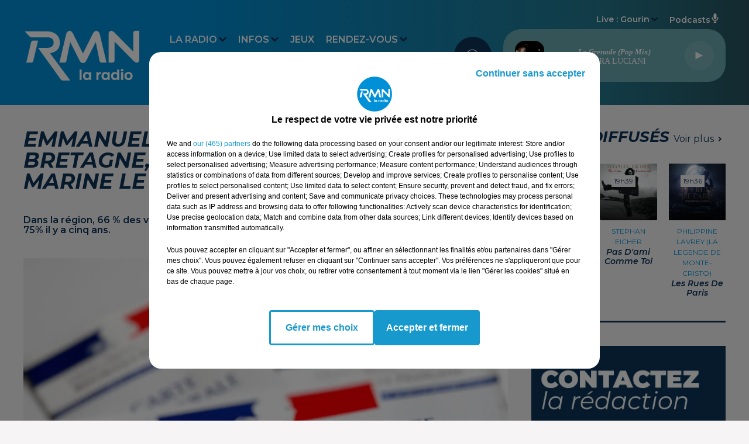

--- FILE ---
content_type: text/html; charset=utf-8
request_url: https://www.rmn.bzh/emmanuel-macron-solicite-en-bretgne-mais-l-ecart-se-reduit-avec-marine-le-pen-par-rapport-a-2017
body_size: 15423
content:
<!DOCTYPE html><html lang="fr"><head><meta charSet="utf-8"/><title>RMN</title><meta name="viewport" content="width=device-width,initial-scale=1.0"/><meta name="description" content="Site officiel de la radio RMN la Bretagne en Musique créée et animée en Bretagne depuis 1982 !"/><link rel="shortcut icon" type="image/x-icon" href="/favicon.ico"/><link rel="icon" type="image/x-icon" href="/favicon.ico"/><meta name="robots" content="max-snippet:-1, max-image-preview:large, max-video-preview:-1"/><script type="text/javascript" src="https://common.lesindesradios.fr/tc_LesIndesRadios_web_header.js" charSet="utf-8"></script><script type="text/javascript"> 

                    // Environment
                     var tc_vars = new Array();
                     var tc_array_events = new Array();
                     tc_vars["radio_id"] = '';
                    
                     window.tc_vars =
                      {
                        env_template: 'homepage',
                        env_work: 'PROD',
                        env_country: 'FR',
                        env_language: 'FR',
                        env_device: 'd',
                        env_currency: 'EUR',
                        // Website tree structure
                        page_name : "App load",
                        site_Id : 5608,
                        id_container : 'a5cc0b7b-4f9d-4e99-8884-ef2753293aba',
                        user_logged: 'no',
                        user_id: '',
                        user_type: '',
                        user_email: '',
                        radio_id:'',
                        id_reservation: '',
                        type_reservation: '',
                        ville_reservation: '',
                        date_reservation: '',
                        etablissement: '',
                        nom_espace: '',
                        quantite_siege: '',
                        creneau_reservation: '',
                        service_supplementaire: '',
                        unitprice_tf: '',
                        unitprice_ati: '',
                        totalprice_tf: '',
                        totalprice_ati: ''
                      };
                  
                      </script><link href="https://www.rmn.bzh/emmanuel-macron-solicite-en-bretgne-mais-l-ecart-se-reduit-avec-marine-le-pen-par-rapport-a-2017" rel="canonical"/><meta property="twitter:title" content="Emmanuel Macron solicité en Bretagne, mais l&#x27;écart se réduit avec Marine Le Pen par rapport à 2017"/><meta property="og:title" content="Emmanuel Macron solicité en Bretagne, mais l&#x27;écart se réduit avec Marine Le Pen par rapport à 2017"/><meta property="og:url" content="https://www.rmn.bzh/emmanuel-macron-solicite-en-bretgne-mais-l-ecart-se-reduit-avec-marine-le-pen-par-rapport-a-2017"/><meta property="og:description" content="Dans la région, 66 % des voix comptabilisées sont allées en faveur de Emmanuel Macron, contre 75% il y a cinq ans. "/><meta property="twitter:description" content="Dans la région, 66 % des voix comptabilisées sont allées en faveur de Emmanuel Macron, contre 75% il y a cinq ans. "/><meta property="twitter:card" content="summary"/><meta property="og:type" content="article"/><meta property="twitter:image:alt" content=""/><meta property="og:image:alt" content=""/><meta property="twitter:image" content="https://medias.lesindesradios.fr/t:app(web)/t:r(unknown)/filters:format(jpeg)/medias/Vbz5oEoZRt/image/istockphoto_659252194_612x6121650877840540.jpg"/><meta property="og:image" content="https://medias.lesindesradios.fr/t:app(web)/t:r(unknown)/filters:format(jpeg)/medias/Vbz5oEoZRt/image/istockphoto_659252194_612x6121650877840540.jpg"/><meta name="next-head-count" content="15"/><script type="text/tc_privacy" data-category="2"><!-- Global site tag (gtag.js) - Google Analytics -->
<script async src="https://www.googletagmanager.com/gtag/js?id=UA-151754886-1"></script>
<script>
  window.dataLayer = window.dataLayer || [];
  function gtag(){dataLayer.push(arguments);}
  gtag('js', new Date());

  gtag('config', 'UA-151754886-1');
</script>

<meta name="facebook-domain-verification" content="oi41p82rjstt6hx9do6v7e2j7elfby" /></script><style>.bg--header {
    background: linear-gradient(to right, #0090d7 0%, #0090d7 25%, hsl(193 60% 35% / 1) 80%, #27535e 100%) !important
}

@media (min-width: 767px) {
  .dropdown-menu {
      border-radius: 30px !important;
  }
}

.mode--light .dropdown-menu .dropdown-item.active, .mode--light .dropdown-menu .dropdown-item.searchbarActive {
    color: #0d3459 !important;
    background-color: #e4f0f2 !important;
}

.mode--light .dropdown-menu .dropdown-item:hover {
    color: #0d3459 !important;
    background-color: #e4f0f2 !important;
    transform: scale(1.05);
    font-weight: 600;
}

.mode--light .dropdown-menu .dropdown-item {
    transition: all 0.3s ease;
}</style><link rel="stylesheet" type="text/css" href="/css/Statics2.css"/><link rel="stylesheet" type="text/css" href="/css/swiper-bundle.min.css"/><link href="/dynamics/8c3ppjah6/styles.css" rel="stylesheet" media="all"/><script>var apidata = {"radio":{"alias":"rmn","atId":628594,"background":null,"favicon":"https://bocir-medias-prod.s3.fr-par.scw.cloud/radios/rmn/images/favicon.x-icon","fixedPlayer":false,"id":"yG8zndUBTr","logoPosition":"left","maintenance":false,"metaDescription":"Site officiel de la radio RMN la Bretagne en Musique créée et animée en Bretagne depuis 1982 !","name":"RMN","neoWinnerData":null,"pages":{"archive":"fWtr3OCDYD","lateralMenu":null,"playerExterne":null,"siteMap":"aCrRjmSE9F"},"playerPosition":["header","footer"],"primaryHost":"www.rmn.bzh","radioFooterLogo":"https://bocir-medias-prod.s3.fr-par.scw.cloud/radios/rmn/images/footerLogo_FaOzEVX8qi.png","radioLogo":"https://bocir-medias-prod.s3.fr-par.scw.cloud/radios/rmn/images/logo_yms0FlH36F.png","robotsUrl":"https://www.rmn.bzh/sitemap.xml\n","structure":{"header":{"logo":"left","menuHasRadios":null,"menuSide":"left","minimized":{"active":true,"onScroll":true},"sticky":true},"player":{"bottom":{"active":true,"hasBroadcast":false,"hideOnScroll":null,"sticky":false},"externalParameters":null,"hasDetails":false,"top":{"active":true,"simpleButtons":false}},"radioGroup":null,"rossel":null},"theme":{"blockTitleFont":null,"darkColors":{"background":"#0d3459","muted":"#0090d7","text":"#ffffff"},"darkMode":false,"fontSizes":{"desktop":{"blockTitle":"2.6rem","chapo":"1.6rem","title":"3.6rem"},"mobile":{"blockTitle":"1.8rem","chapo":"1.6rem","title":"1.8rem"}},"footer":{"footerRadiosColor":null,"mainMenu":{"font":"montserrat","fontSizes":{"desktop":"1.8rem","mobile":"1.6rem"},"italic":false,"menuColor":{"activeColor":"#0090d7","arrowColor":"#0090d7","hoverColor":"#0090d7","mainColor":"#ffffff"}},"secondMenu":{"font":"montserrat","fontSizes":{"desktop":"1.4rem","mobile":"1.4rem"},"italic":false,"menuColor":{"activeColor":null,"arrowColor":null,"hoverColor":"#0090d7","mainColor":"#ffffff"}}},"footerColors":{"background":"#0d3459","muted":"#ffffff","text":"#1899CD"},"header":{"color":"#0090d7","menu":{"font":"montserrat","fontSizes":{"desktop":"1.6rem","mobile":"1.6rem"},"italic":false,"menuColor":{"activeColor":"#ffffff","arrowColor":"#0d3459","hoverColor":"#ffffff","mainColor":"#ffffff"}},"splitLine":{"active":false,"color":"#0090d7","fullWidth":true}},"homepageFontSizes":null,"italicTitles":true,"lightColors":{"background":"#f6f4f4","muted":"#0090d7","text":"#0d3459"},"mainColor":"#0090d7","mainFont":"montserrat","player":{"artistParameters":{"color":"#ffffff","font":"roboto","fontSize":"1.4rem"},"bar":{"color":"#507c81","opacity":100},"mainColor":"#6aaaaf","titleParameters":{"color":"#ffffff","font":"roboto","fontSize":"1.3rem"}},"readMore":null,"readMoreFont":null,"rossel":null,"separators":null,"thumbnailBadgeFont":null,"thumbnailChipColor":null,"thumbnailResumeFont":null,"titlesFont":"montserrat","titlesFontHomepage":null,"useMainColorForTitles":false},"timeZone":"Europe/Paris","titreSite":"RMN","ts":"8c3ppjah6","urls":{"appstore":"https://apps.apple.com/fr/app/les-ind%C3%A9s-radios/id536226743","facebook":"https://www.facebook.com/rmnbzh/","instagram":"https://www.instagram.com/rmn.bzh/","playstore":"https://play.google.com/store/apps/details?id=lesindesradios.mobile.android","twitter":"https://twitter.com/rmnbzh/","youtube":"https://www.youtube.com/@rmnbzh"}},"menuMain":{"id":"4mQlskr4V4","items":[{"id":"Hq7YgWQ3M9","label":"Comment écouter RMN","parentId":"0xAkVdexe6","target":"/nousecouter"},{"id":"M9gIbQkRPr","label":"L'agenda loisirs","parentId":"w3mXwzuf3L","target":"/vosevenements"},{"id":"5I7OqOqElQ","label":"Déposer une annonce agenda loisirs","parentId":"w3mXwzuf3L","target":"/deposer-agenda"},{"id":"i50ljrecht","label":"La grille des programmes","parentId":"0xAkVdexe6","target":"/emissionsrmn"},{"id":"SfkC5WF21g","label":"Côtes-d'Armor","parentId":"VIhOWhNYeK","target":"/news/cotes-darmor/1"},{"id":"0xAkVdexe6","label":"La Radio","parentId":null,"target":"/"},{"id":"IqenXz1637","label":"Les derniers titres diffusés","parentId":"0xAkVdexe6","target":"/titresdiffuses"},{"id":"xxK8LYl4Ri","label":"Les offres d'emplois","parentId":"w3mXwzuf3L","target":"/offresdemplois"},{"id":"OpYroMwPHk","label":"L'horoscope","parentId":"w3mXwzuf3L","target":"/horoscope"},{"id":"8DeZtrZkCe","label":"Les vidéos & photos","parentId":"w3mXwzuf3L","target":"/videos-photos"},{"id":"gEwaTAjco8","label":"L'équipe","parentId":"0xAkVdexe6","target":"/equipe"},{"id":"j8tAJn4UuM","label":"Contacter la radio","parentId":"0xAkVdexe6","target":"/contact-radio"},{"id":"VIhOWhNYeK","label":"Infos","parentId":null,"target":"/news/1"},{"id":"B3gTdUbiSz","label":"Contacter la rédaction","parentId":"0xAkVdexe6","target":"/contact-redaction"},{"id":"pdzQUCotkF","label":"Jeux","parentId":null,"target":"/jeuxconcours"},{"id":"UluEDqJ3eQ","label":"Finistère","parentId":"VIhOWhNYeK","target":"/news/finistere/1"},{"id":"w3mXwzuf3L","label":"Rendez-vous","parentId":null,"target":"/vosevenements"},{"id":"aBWwJRx5xd","label":"Publicité","parentId":null,"target":"/rmn-communication"},{"id":"AN7U8DLIvQ","label":"Ille-et-Vilaine","parentId":"VIhOWhNYeK","target":"/news/ille-et-vilaine/1"},{"id":"45DUTiTgmq","label":"Loire-Atlantique","parentId":"VIhOWhNYeK","target":"/news/loire-atlantique/1"},{"id":"9KlBsN2blM","label":"Morbihan","parentId":"VIhOWhNYeK","target":"/news/morbihan/1"},{"id":"DhhL8RfSae","label":"Pronostics hippiques","parentId":"VIhOWhNYeK","target":"/pronostics-hippiques"}],"menuType":"MAIN"},"menuFooter":{"id":"uIEqulGwZ7","items":[{"id":"QQ1dWC07O2","label":"Gestion des cookies","parentId":null,"target":"javascript:tC.privacy.showPrivacyCenter()"},{"id":"vxdIAE01mr","label":"Plan du site","parentId":null,"target":"/plan-du-site"}],"menuType":"FOOTER"},"mode":"light","ENDPOINT":"/graphql","zones":[{"group":null,"id":"2tTjDcXuRr","label":"Carhaix","stream":{"altCover":"https://bocir-medias-prod.s3.fr-par.scw.cloud/radios/rmn/radiostream/cVd19bmjE6/altCover_V1YtUsy6X8.png","bd":"https://streams.lesindesradios.fr/play/radios/rmn/cVd19bmjE6/any/60/rk6li.%2Fj80EoUMTZKF55Dyqf%2F6qR1VpAUZEZ8GCssftkdLRjI%3D?format=sd","displayOnWebsite":true,"geofootprint":"48.296447026665255 -3.6520135328305807, 48.26227811585796 -3.6597981458974695, 48.23212202059137 -3.640371695475751, 48.21355355672269 -3.5840787017752413, 48.213080131878456 -3.509374167357721, 48.2365219532031 -3.4511183665276812, 48.27991772256321 -3.4454862065248912, 48.31395425119018 -3.4798374909026544, 48.33189233508303 -3.5406646269502398, 48.32334396325133 -3.6084671912082635, 48.296447026665255 -3.6520135328305807","hasStartOver":false,"hd":"https://streams.lesindesradios.fr/play/radios/rmn/cVd19bmjE6/any/60/rk6li.%2Fj80EoUMTZKF55Dyqf%2F6qR1VpAUZEZ8GCssftkdLRjI%3D?format=hd","hls":"https://streams.lesindesradios.fr/play/radios/rmn/cVd19bmjE6/any/60/rk6li.%2Fj80EoUMTZKF55Dyqf%2F6qR1VpAUZEZ8GCssftkdLRjI%3D?format=hls","id":"cVd19bmjE6","idMds":"2174546520932614749","imageUrl":"https://bocir-medias-prod.s3.fr-par.scw.cloud/radios/rmn/radiostream/cVd19bmjE6/vignette_VPETVKcwUr.png","label":"RMN Carhaix","parentId":"6WJOGSjlAX","streamFormat":"Hd","type":"RADIO"}},{"group":null,"id":"6bdmM8JnUc","label":"Gourin","stream":{"altCover":"https://bocir-medias-prod.s3.fr-par.scw.cloud/radios/rmn/radiostream/wsnJPBEmtd/altCover_ppQ5YeH6jV.png","bd":"https://streams.lesindesradios.fr/play/radios/rmn/wsnJPBEmtd/any/60/rk6li.DeQ1N5cnUE647Om8aXpbHcCZuegV9x879mRl4IUUNNs%3D?format=sd","displayOnWebsite":false,"geofootprint":"48.49006160526984 -4.01622328136665, 48.40536657705815 -4.188821944983773, 48.16956128472152 -4.132528365950123, 47.976885147167636 -4.065506553482664, 47.86920348334982 -3.832572911008044, 47.79130541281288 -3.384388645644038, 47.90005875363205 -3.035348970369399, 48.21956054248011 -2.929325105009, 48.464622716068384 -3.1675000694193836, 48.52045578077626 -3.724895712210185, 48.49006160526984 -4.01622328136665","hasStartOver":false,"hd":"https://streams.lesindesradios.fr/play/radios/rmn/wsnJPBEmtd/any/60/rk6li.DeQ1N5cnUE647Om8aXpbHcCZuegV9x879mRl4IUUNNs%3D?format=hd","hls":"https://streams.lesindesradios.fr/play/radios/rmn/wsnJPBEmtd/any/60/rk6li.DeQ1N5cnUE647Om8aXpbHcCZuegV9x879mRl4IUUNNs%3D?format=hls","id":"wsnJPBEmtd","idMds":"2174546520932614749","imageUrl":"https://bocir-medias-prod.s3.fr-par.scw.cloud/radios/rmn/radiostream/wsnJPBEmtd/vignette_Pzoi8ZUAuc.png","label":"RMN Gourin","parentId":"6WJOGSjlAX","streamFormat":"Hd","type":"RADIO"}},{"group":null,"id":"JvTkJa0eUR","label":"Baud","stream":{"altCover":"https://bocir-medias-prod.s3.fr-par.scw.cloud/radios/rmn/radiostream/aVEOJS3pdn/altCover_dLQKvLbnYd.png","bd":"https://streams.lesindesradios.fr/play/radios/rmn/aVEOJS3pdn/any/60/rk6li.krwXMV1PIZ2k5wYdXMLnG9FMc34bkobRdkqUy1qkvJM%3D?format=sd","displayOnWebsite":true,"geofootprint":"47.98309426173896 -2.9313566649045137, 47.97167530017399 -3.174019978359241, 47.93024552799495 -3.3837234349043266, 47.770855141006 -3.3734534361024098, 47.64474757339046 -3.0044946122376084, 47.67008216153029 -2.7581694700344324, 47.72881901744754 -2.6809142903219945, 47.84272956444934 -2.6336879901068366, 47.95296553636216 -2.728721319187515, 47.98309426173896 -2.9313566649045137","hasStartOver":false,"hd":"https://streams.lesindesradios.fr/play/radios/rmn/aVEOJS3pdn/any/60/rk6li.krwXMV1PIZ2k5wYdXMLnG9FMc34bkobRdkqUy1qkvJM%3D?format=hd","hls":"https://streams.lesindesradios.fr/play/radios/rmn/aVEOJS3pdn/any/60/rk6li.krwXMV1PIZ2k5wYdXMLnG9FMc34bkobRdkqUy1qkvJM%3D?format=hls","id":"aVEOJS3pdn","idMds":"2174546520932614749","imageUrl":"https://bocir-medias-prod.s3.fr-par.scw.cloud/radios/rmn/radiostream/aVEOJS3pdn/vignette_PEuA8hQZre.png","label":"RMN Baud","parentId":"6WJOGSjlAX","streamFormat":"Hd","type":"RADIO"}},{"group":null,"id":"qXg7qIa9Cp","label":"Châteaulin","stream":{"altCover":"https://bocir-medias-prod.s3.fr-par.scw.cloud/radios/rmn/radiostream/18JQgQ2qLT/altCover_K1BKHkGJq8.png","bd":"https://streams.lesindesradios.fr/play/radios/rmn/18JQgQ2qLT/any/60/rk6li.1%2FUBg255tal6oSHJcSvJj684VF4dvs0IOM72OornL9E%3D?format=sd","displayOnWebsite":true,"geofootprint":"48.44236491151546 -4.038771545776172, 48.354689922821315 -4.542626954282697, 48.2405731843023 -4.7271385525261005, 48.131607430943276 -4.549061728699315, 48.06042466924056 -4.028746448235297, 48.20433711508498 -3.8478051730209595, 48.44236491151546 -4.038771545776172","hasStartOver":false,"hd":"https://streams.lesindesradios.fr/play/radios/rmn/18JQgQ2qLT/any/60/rk6li.1%2FUBg255tal6oSHJcSvJj684VF4dvs0IOM72OornL9E%3D?format=hd","hls":"https://streams.lesindesradios.fr/play/radios/rmn/18JQgQ2qLT/any/60/rk6li.1%2FUBg255tal6oSHJcSvJj684VF4dvs0IOM72OornL9E%3D?format=hls","id":"18JQgQ2qLT","idMds":"2174546520932614749","imageUrl":"https://bocir-medias-prod.s3.fr-par.scw.cloud/radios/rmn/radiostream/18JQgQ2qLT/vignette_wL0PgvTtSU.png","label":"RMN Châteaulin","parentId":"6WJOGSjlAX","streamFormat":"Hd","type":"RADIO"}},{"group":null,"id":"R4pyPCAO89","label":"Brest","stream":{"altCover":"https://bocir-medias-prod.s3.fr-par.scw.cloud/radios/rmn/radiostream/FR2W9b91o4/altCover_j5HK1HbJ94.png","bd":"https://streams.lesindesradios.fr/play/radios/rmn/FR2W9b91o4/any/60/rk6li.Vt24mHdQQuSb8Jk7Ko80T%2Bn51t0vlwO9o4Yow1XBufA%3D?format=sd","displayOnWebsite":true,"geofootprint":"48.526604692425224 -5.091438298882622, 48.46833481241984 -5.187366544628276, 48.3445102733171 -5.088773625389791, 48.305531716762374 -4.7397013978139455, 48.365758752245284 -4.475898644038409, 48.30730411846528 -4.433263868151215, 48.40292226348947 -4.145479130913316, 48.702771221262026 -4.332006275418962, 48.526604692425224 -5.091438298882622","hasStartOver":false,"hd":"https://streams.lesindesradios.fr/play/radios/rmn/FR2W9b91o4/any/60/rk6li.Vt24mHdQQuSb8Jk7Ko80T%2Bn51t0vlwO9o4Yow1XBufA%3D?format=hd","hls":"https://streams.lesindesradios.fr/play/radios/rmn/FR2W9b91o4/any/60/rk6li.Vt24mHdQQuSb8Jk7Ko80T%2Bn51t0vlwO9o4Yow1XBufA%3D?format=hls","id":"FR2W9b91o4","idMds":"2174546520932614749","imageUrl":"https://bocir-medias-prod.s3.fr-par.scw.cloud/radios/rmn/radiostream/FR2W9b91o4/vignette_k455DWCypI.png","label":"RMN Brest","parentId":"6WJOGSjlAX","streamFormat":"Hd","type":"RADIO"}},{"group":null,"id":"wy9s5UjIpz","label":"Rostrenen","stream":{"altCover":"https://bocir-medias-prod.s3.fr-par.scw.cloud/radios/rmn/radiostream/Kx8CVIHflg/altCover_6127byQE7T.png","bd":"https://streams.lesindesradios.fr/play/radios/rmn/Kx8CVIHflg/any/60/rk6li.QnD2aAUMuOglbO0TKgFbx1BGCJ2VVl97UUZkbYMj2mg%3D?format=sd","displayOnWebsite":true,"geofootprint":"48.53405309592092 -3.3224700054111915, 48.429883061902025 -3.5074955634226237, 48.26706274147322 -3.5566367012340985, 48.19108362695773 -3.5093138596467677, 48.12096019250218 -3.3585551099589006, 48.2014711294445 -3.03631207502798, 48.37951723613131 -2.896563305018163, 48.497565280946986 -2.950695645042601, 48.549233438167036 -3.1568875024796634, 48.53405309592092 -3.3224700054111915","hasStartOver":false,"hd":"https://streams.lesindesradios.fr/play/radios/rmn/Kx8CVIHflg/any/60/rk6li.QnD2aAUMuOglbO0TKgFbx1BGCJ2VVl97UUZkbYMj2mg%3D?format=hd","hls":"https://streams.lesindesradios.fr/play/radios/rmn/Kx8CVIHflg/any/60/rk6li.QnD2aAUMuOglbO0TKgFbx1BGCJ2VVl97UUZkbYMj2mg%3D?format=hls","id":"Kx8CVIHflg","idMds":"2174546520932614749","imageUrl":"https://bocir-medias-prod.s3.fr-par.scw.cloud/radios/rmn/radiostream/Kx8CVIHflg/vignette_kv1XXyjxyh.png","label":"RMN Rostrenen","parentId":"6WJOGSjlAX","streamFormat":"Hd","type":"RADIO"}},{"group":null,"id":"KLda6euvcc","label":"Pontivy","stream":{"altCover":"https://bocir-medias-prod.s3.fr-par.scw.cloud/radios/rmn/radiostream/fkKdYTsOon/altCover_87MdHLo9DD.png","bd":"https://streams.lesindesradios.fr/play/radios/rmn/fkKdYTsOon/any/60/rk6li.Dyg%2BgbDTNJWsxIFfOkKa2FINQD%2B07G9iXMKvAiDDbDc%3D?format=sd","displayOnWebsite":true,"geofootprint":"48.22641568361704 -2.9375321387025233, 48.23620561327028 -3.1270522086695687, 48.045972921425694 -3.2849158541454395, 47.94690654645769 -3.2308966447729413, 47.91239580494688 -2.9874424674029862, 47.918030710166235 -2.845866214895751, 47.98071963954937 -2.695053723181304, 48.073377086856965 -2.634465150307194, 48.18819945471783 -2.7204873541243737, 48.22641568361704 -2.9375321387025233","hasStartOver":false,"hd":"https://streams.lesindesradios.fr/play/radios/rmn/fkKdYTsOon/any/60/rk6li.Dyg%2BgbDTNJWsxIFfOkKa2FINQD%2B07G9iXMKvAiDDbDc%3D?format=hd","hls":"https://streams.lesindesradios.fr/play/radios/rmn/fkKdYTsOon/any/60/rk6li.Dyg%2BgbDTNJWsxIFfOkKa2FINQD%2B07G9iXMKvAiDDbDc%3D?format=hls","id":"fkKdYTsOon","idMds":"2174546520932614749","imageUrl":"https://bocir-medias-prod.s3.fr-par.scw.cloud/radios/rmn/radiostream/fkKdYTsOon/vignette_GI0HrJATik.png","label":"RMN Pontivy","parentId":"6WJOGSjlAX","streamFormat":"Hd","type":"RADIO"}},{"group":null,"id":"NNB8eGUgnX","label":"Ploërmel","stream":{"altCover":"https://bocir-medias-prod.s3.fr-par.scw.cloud/radios/rmn/radiostream/zmIqMve0I2/altCover_aIfGdJbuFH.png","bd":"https://streams.lesindesradios.fr/play/radios/rmn/zmIqMve0I2/any/60/rk6li.sXB4LxouvGLv7SBMX4XlPPAAuQfuYs3AFo1hUrYVv%2FE%3D?format=sd","displayOnWebsite":true,"geofootprint":"48.133279771299534 -2.3630714752001163, 47.954975786072374 -2.5601959485770758, 47.76241500190887 -2.6861244880716137, 47.6754626656262 -2.6734291111537667, 47.65389280581222 -2.454508677568584, 47.799679823896426 -1.9978103645648853, 48.0971530500277 -1.7282386155175127, 48.20170124154883 -1.945751655143412, 48.133279771299534 -2.3630714752001163","hasStartOver":false,"hd":"https://streams.lesindesradios.fr/play/radios/rmn/zmIqMve0I2/any/60/rk6li.sXB4LxouvGLv7SBMX4XlPPAAuQfuYs3AFo1hUrYVv%2FE%3D?format=hd","hls":"https://streams.lesindesradios.fr/play/radios/rmn/zmIqMve0I2/any/60/rk6li.sXB4LxouvGLv7SBMX4XlPPAAuQfuYs3AFo1hUrYVv%2FE%3D?format=hls","id":"zmIqMve0I2","idMds":"2174546520932614749","imageUrl":"https://bocir-medias-prod.s3.fr-par.scw.cloud/radios/rmn/radiostream/zmIqMve0I2/vignette_dZsdIS4G9s.png","label":"RMN Ploërmel","parentId":"6WJOGSjlAX","streamFormat":"Hd","type":"RADIO"}},{"group":null,"id":"lAH2jjxGE0","label":"Concarneau","stream":{"altCover":"https://bocir-medias-prod.s3.fr-par.scw.cloud/radios/rmn/radiostream/vuj9jKQa1I/altCover_5ZtDArqX2o.png","bd":"https://streams.lesindesradios.fr/play/radios/rmn/vuj9jKQa1I/any/60/rk6li.Ph5KzDoCLaXkCN8%2BslzuodQEUGLprDYmA%2Fba7neQcJo%3D?format=sd","displayOnWebsite":true,"geofootprint":"48.115181373985344 -4.151329141080454, 47.968048133014726 -4.456173882932604, 47.7668713028144 -4.391985896704768, 47.73443298651303 -3.5738273845953765, 47.95419292526613 -3.5574994315340414, 48.11178630082445 -3.8726668580364683, 48.115181373985344 -4.151329141080454","hasStartOver":false,"hd":"https://streams.lesindesradios.fr/play/radios/rmn/vuj9jKQa1I/any/60/rk6li.Ph5KzDoCLaXkCN8%2BslzuodQEUGLprDYmA%2Fba7neQcJo%3D?format=hd","hls":"https://streams.lesindesradios.fr/play/radios/rmn/vuj9jKQa1I/any/60/rk6li.Ph5KzDoCLaXkCN8%2BslzuodQEUGLprDYmA%2Fba7neQcJo%3D?format=hls","id":"vuj9jKQa1I","idMds":"2174546520932614749","imageUrl":"https://bocir-medias-prod.s3.fr-par.scw.cloud/radios/rmn/radiostream/vuj9jKQa1I/vignette_Jq86Wafqm6.png","label":"RMN Concarneau","parentId":"6WJOGSjlAX","streamFormat":"Hd","type":"RADIO"}}],"webradios":[],"radiostreams":[{"altCover":"https://bocir-medias-prod.s3.fr-par.scw.cloud/radios/rmn/radiostream/6WJOGSjlAX/altCover_xoELY0hpei.png","bd":"https://streams.lesindesradios.fr/play/radios/rmn/6WJOGSjlAX/any/60/rk6li.5d2VKjbT2zSHnG3pqD%2B7endM072nsdIBxu8vXsJrdrQ%3D?format=sd","displayOnWebsite":true,"geofootprint":"48.49006160526984 -4.01622328136665, 48.40536657705815 -4.188821944983773, 48.16956128472152 -4.132528365950123, 47.976885147167636 -4.065506553482664, 47.86920348334982 -3.832572911008044, 47.79130541281288 -3.384388645644038, 47.90005875363205 -3.035348970369399, 48.21956054248011 -2.929325105009, 48.464622716068384 -3.1675000694193836, 48.52045578077626 -3.724895712210185, 48.49006160526984 -4.01622328136665","hasStartOver":false,"hd":"https://streams.lesindesradios.fr/play/radios/rmn/6WJOGSjlAX/any/60/rk6li.5d2VKjbT2zSHnG3pqD%2B7endM072nsdIBxu8vXsJrdrQ%3D?format=hd","hls":"https://streams.lesindesradios.fr/play/radios/rmn/6WJOGSjlAX/any/60/rk6li.5d2VKjbT2zSHnG3pqD%2B7endM072nsdIBxu8vXsJrdrQ%3D?format=hls","id":"6WJOGSjlAX","idMds":"2174546520932614749","imageUrl":"https://bocir-medias-prod.s3.fr-par.scw.cloud/radios/rmn/radiostream/6WJOGSjlAX/vignette_y4a8rONFuj.png","label":"RMN","parentId":null,"streamFormat":"Hd","type":"RADIO"},{"altCover":"https://bocir-medias-prod.s3.fr-par.scw.cloud/radios/rmn/radiostream/18JQgQ2qLT/altCover_K1BKHkGJq8.png","bd":"https://streams.lesindesradios.fr/play/radios/rmn/18JQgQ2qLT/any/60/rk6li.1%2FUBg255tal6oSHJcSvJj684VF4dvs0IOM72OornL9E%3D?format=sd","displayOnWebsite":true,"geofootprint":"48.44236491151546 -4.038771545776172, 48.354689922821315 -4.542626954282697, 48.2405731843023 -4.7271385525261005, 48.131607430943276 -4.549061728699315, 48.06042466924056 -4.028746448235297, 48.20433711508498 -3.8478051730209595, 48.44236491151546 -4.038771545776172","hasStartOver":false,"hd":"https://streams.lesindesradios.fr/play/radios/rmn/18JQgQ2qLT/any/60/rk6li.1%2FUBg255tal6oSHJcSvJj684VF4dvs0IOM72OornL9E%3D?format=hd","hls":"https://streams.lesindesradios.fr/play/radios/rmn/18JQgQ2qLT/any/60/rk6li.1%2FUBg255tal6oSHJcSvJj684VF4dvs0IOM72OornL9E%3D?format=hls","id":"18JQgQ2qLT","idMds":"2174546520932614749","imageUrl":"https://bocir-medias-prod.s3.fr-par.scw.cloud/radios/rmn/radiostream/18JQgQ2qLT/vignette_wL0PgvTtSU.png","label":"RMN Châteaulin","parentId":"6WJOGSjlAX","streamFormat":"Hd","type":"RADIO"},{"altCover":"https://bocir-medias-prod.s3.fr-par.scw.cloud/radios/rmn/radiostream/aVEOJS3pdn/altCover_dLQKvLbnYd.png","bd":"https://streams.lesindesradios.fr/play/radios/rmn/aVEOJS3pdn/any/60/rk6li.krwXMV1PIZ2k5wYdXMLnG9FMc34bkobRdkqUy1qkvJM%3D?format=sd","displayOnWebsite":true,"geofootprint":"47.98309426173896 -2.9313566649045137, 47.97167530017399 -3.174019978359241, 47.93024552799495 -3.3837234349043266, 47.770855141006 -3.3734534361024098, 47.64474757339046 -3.0044946122376084, 47.67008216153029 -2.7581694700344324, 47.72881901744754 -2.6809142903219945, 47.84272956444934 -2.6336879901068366, 47.95296553636216 -2.728721319187515, 47.98309426173896 -2.9313566649045137","hasStartOver":false,"hd":"https://streams.lesindesradios.fr/play/radios/rmn/aVEOJS3pdn/any/60/rk6li.krwXMV1PIZ2k5wYdXMLnG9FMc34bkobRdkqUy1qkvJM%3D?format=hd","hls":"https://streams.lesindesradios.fr/play/radios/rmn/aVEOJS3pdn/any/60/rk6li.krwXMV1PIZ2k5wYdXMLnG9FMc34bkobRdkqUy1qkvJM%3D?format=hls","id":"aVEOJS3pdn","idMds":"2174546520932614749","imageUrl":"https://bocir-medias-prod.s3.fr-par.scw.cloud/radios/rmn/radiostream/aVEOJS3pdn/vignette_PEuA8hQZre.png","label":"RMN Baud","parentId":"6WJOGSjlAX","streamFormat":"Hd","type":"RADIO"},{"altCover":"https://bocir-medias-prod.s3.fr-par.scw.cloud/radios/rmn/radiostream/cVd19bmjE6/altCover_V1YtUsy6X8.png","bd":"https://streams.lesindesradios.fr/play/radios/rmn/cVd19bmjE6/any/60/rk6li.%2Fj80EoUMTZKF55Dyqf%2F6qR1VpAUZEZ8GCssftkdLRjI%3D?format=sd","displayOnWebsite":true,"geofootprint":"48.296447026665255 -3.6520135328305807, 48.26227811585796 -3.6597981458974695, 48.23212202059137 -3.640371695475751, 48.21355355672269 -3.5840787017752413, 48.213080131878456 -3.509374167357721, 48.2365219532031 -3.4511183665276812, 48.27991772256321 -3.4454862065248912, 48.31395425119018 -3.4798374909026544, 48.33189233508303 -3.5406646269502398, 48.32334396325133 -3.6084671912082635, 48.296447026665255 -3.6520135328305807","hasStartOver":false,"hd":"https://streams.lesindesradios.fr/play/radios/rmn/cVd19bmjE6/any/60/rk6li.%2Fj80EoUMTZKF55Dyqf%2F6qR1VpAUZEZ8GCssftkdLRjI%3D?format=hd","hls":"https://streams.lesindesradios.fr/play/radios/rmn/cVd19bmjE6/any/60/rk6li.%2Fj80EoUMTZKF55Dyqf%2F6qR1VpAUZEZ8GCssftkdLRjI%3D?format=hls","id":"cVd19bmjE6","idMds":"2174546520932614749","imageUrl":"https://bocir-medias-prod.s3.fr-par.scw.cloud/radios/rmn/radiostream/cVd19bmjE6/vignette_VPETVKcwUr.png","label":"RMN Carhaix","parentId":"6WJOGSjlAX","streamFormat":"Hd","type":"RADIO"},{"altCover":"https://bocir-medias-prod.s3.fr-par.scw.cloud/radios/rmn/radiostream/fkKdYTsOon/altCover_87MdHLo9DD.png","bd":"https://streams.lesindesradios.fr/play/radios/rmn/fkKdYTsOon/any/60/rk6li.Dyg%2BgbDTNJWsxIFfOkKa2FINQD%2B07G9iXMKvAiDDbDc%3D?format=sd","displayOnWebsite":true,"geofootprint":"48.22641568361704 -2.9375321387025233, 48.23620561327028 -3.1270522086695687, 48.045972921425694 -3.2849158541454395, 47.94690654645769 -3.2308966447729413, 47.91239580494688 -2.9874424674029862, 47.918030710166235 -2.845866214895751, 47.98071963954937 -2.695053723181304, 48.073377086856965 -2.634465150307194, 48.18819945471783 -2.7204873541243737, 48.22641568361704 -2.9375321387025233","hasStartOver":false,"hd":"https://streams.lesindesradios.fr/play/radios/rmn/fkKdYTsOon/any/60/rk6li.Dyg%2BgbDTNJWsxIFfOkKa2FINQD%2B07G9iXMKvAiDDbDc%3D?format=hd","hls":"https://streams.lesindesradios.fr/play/radios/rmn/fkKdYTsOon/any/60/rk6li.Dyg%2BgbDTNJWsxIFfOkKa2FINQD%2B07G9iXMKvAiDDbDc%3D?format=hls","id":"fkKdYTsOon","idMds":"2174546520932614749","imageUrl":"https://bocir-medias-prod.s3.fr-par.scw.cloud/radios/rmn/radiostream/fkKdYTsOon/vignette_GI0HrJATik.png","label":"RMN Pontivy","parentId":"6WJOGSjlAX","streamFormat":"Hd","type":"RADIO"},{"altCover":"https://bocir-medias-prod.s3.fr-par.scw.cloud/radios/rmn/radiostream/FR2W9b91o4/altCover_j5HK1HbJ94.png","bd":"https://streams.lesindesradios.fr/play/radios/rmn/FR2W9b91o4/any/60/rk6li.Vt24mHdQQuSb8Jk7Ko80T%2Bn51t0vlwO9o4Yow1XBufA%3D?format=sd","displayOnWebsite":true,"geofootprint":"48.526604692425224 -5.091438298882622, 48.46833481241984 -5.187366544628276, 48.3445102733171 -5.088773625389791, 48.305531716762374 -4.7397013978139455, 48.365758752245284 -4.475898644038409, 48.30730411846528 -4.433263868151215, 48.40292226348947 -4.145479130913316, 48.702771221262026 -4.332006275418962, 48.526604692425224 -5.091438298882622","hasStartOver":false,"hd":"https://streams.lesindesradios.fr/play/radios/rmn/FR2W9b91o4/any/60/rk6li.Vt24mHdQQuSb8Jk7Ko80T%2Bn51t0vlwO9o4Yow1XBufA%3D?format=hd","hls":"https://streams.lesindesradios.fr/play/radios/rmn/FR2W9b91o4/any/60/rk6li.Vt24mHdQQuSb8Jk7Ko80T%2Bn51t0vlwO9o4Yow1XBufA%3D?format=hls","id":"FR2W9b91o4","idMds":"2174546520932614749","imageUrl":"https://bocir-medias-prod.s3.fr-par.scw.cloud/radios/rmn/radiostream/FR2W9b91o4/vignette_k455DWCypI.png","label":"RMN Brest","parentId":"6WJOGSjlAX","streamFormat":"Hd","type":"RADIO"},{"altCover":"https://bocir-medias-prod.s3.fr-par.scw.cloud/radios/rmn/radiostream/Kx8CVIHflg/altCover_6127byQE7T.png","bd":"https://streams.lesindesradios.fr/play/radios/rmn/Kx8CVIHflg/any/60/rk6li.QnD2aAUMuOglbO0TKgFbx1BGCJ2VVl97UUZkbYMj2mg%3D?format=sd","displayOnWebsite":true,"geofootprint":"48.53405309592092 -3.3224700054111915, 48.429883061902025 -3.5074955634226237, 48.26706274147322 -3.5566367012340985, 48.19108362695773 -3.5093138596467677, 48.12096019250218 -3.3585551099589006, 48.2014711294445 -3.03631207502798, 48.37951723613131 -2.896563305018163, 48.497565280946986 -2.950695645042601, 48.549233438167036 -3.1568875024796634, 48.53405309592092 -3.3224700054111915","hasStartOver":false,"hd":"https://streams.lesindesradios.fr/play/radios/rmn/Kx8CVIHflg/any/60/rk6li.QnD2aAUMuOglbO0TKgFbx1BGCJ2VVl97UUZkbYMj2mg%3D?format=hd","hls":"https://streams.lesindesradios.fr/play/radios/rmn/Kx8CVIHflg/any/60/rk6li.QnD2aAUMuOglbO0TKgFbx1BGCJ2VVl97UUZkbYMj2mg%3D?format=hls","id":"Kx8CVIHflg","idMds":"2174546520932614749","imageUrl":"https://bocir-medias-prod.s3.fr-par.scw.cloud/radios/rmn/radiostream/Kx8CVIHflg/vignette_kv1XXyjxyh.png","label":"RMN Rostrenen","parentId":"6WJOGSjlAX","streamFormat":"Hd","type":"RADIO"},{"altCover":"https://bocir-medias-prod.s3.fr-par.scw.cloud/radios/rmn/radiostream/vuj9jKQa1I/altCover_5ZtDArqX2o.png","bd":"https://streams.lesindesradios.fr/play/radios/rmn/vuj9jKQa1I/any/60/rk6li.Ph5KzDoCLaXkCN8%2BslzuodQEUGLprDYmA%2Fba7neQcJo%3D?format=sd","displayOnWebsite":true,"geofootprint":"48.115181373985344 -4.151329141080454, 47.968048133014726 -4.456173882932604, 47.7668713028144 -4.391985896704768, 47.73443298651303 -3.5738273845953765, 47.95419292526613 -3.5574994315340414, 48.11178630082445 -3.8726668580364683, 48.115181373985344 -4.151329141080454","hasStartOver":false,"hd":"https://streams.lesindesradios.fr/play/radios/rmn/vuj9jKQa1I/any/60/rk6li.Ph5KzDoCLaXkCN8%2BslzuodQEUGLprDYmA%2Fba7neQcJo%3D?format=hd","hls":"https://streams.lesindesradios.fr/play/radios/rmn/vuj9jKQa1I/any/60/rk6li.Ph5KzDoCLaXkCN8%2BslzuodQEUGLprDYmA%2Fba7neQcJo%3D?format=hls","id":"vuj9jKQa1I","idMds":"2174546520932614749","imageUrl":"https://bocir-medias-prod.s3.fr-par.scw.cloud/radios/rmn/radiostream/vuj9jKQa1I/vignette_Jq86Wafqm6.png","label":"RMN Concarneau","parentId":"6WJOGSjlAX","streamFormat":"Hd","type":"RADIO"},{"altCover":"https://bocir-medias-prod.s3.fr-par.scw.cloud/radios/rmn/radiostream/zmIqMve0I2/altCover_aIfGdJbuFH.png","bd":"https://streams.lesindesradios.fr/play/radios/rmn/zmIqMve0I2/any/60/rk6li.sXB4LxouvGLv7SBMX4XlPPAAuQfuYs3AFo1hUrYVv%2FE%3D?format=sd","displayOnWebsite":true,"geofootprint":"48.133279771299534 -2.3630714752001163, 47.954975786072374 -2.5601959485770758, 47.76241500190887 -2.6861244880716137, 47.6754626656262 -2.6734291111537667, 47.65389280581222 -2.454508677568584, 47.799679823896426 -1.9978103645648853, 48.0971530500277 -1.7282386155175127, 48.20170124154883 -1.945751655143412, 48.133279771299534 -2.3630714752001163","hasStartOver":false,"hd":"https://streams.lesindesradios.fr/play/radios/rmn/zmIqMve0I2/any/60/rk6li.sXB4LxouvGLv7SBMX4XlPPAAuQfuYs3AFo1hUrYVv%2FE%3D?format=hd","hls":"https://streams.lesindesradios.fr/play/radios/rmn/zmIqMve0I2/any/60/rk6li.sXB4LxouvGLv7SBMX4XlPPAAuQfuYs3AFo1hUrYVv%2FE%3D?format=hls","id":"zmIqMve0I2","idMds":"2174546520932614749","imageUrl":"https://bocir-medias-prod.s3.fr-par.scw.cloud/radios/rmn/radiostream/zmIqMve0I2/vignette_dZsdIS4G9s.png","label":"RMN Ploërmel","parentId":"6WJOGSjlAX","streamFormat":"Hd","type":"RADIO"}],"podcastsLink":"/tC1xrgjHj5","images":{"from":["https://bocir-prod-bucket","https://bocir-medias-prod"],"to":"https://medias.lesindesradios.fr"},"taggingData":{"radioIdCmp":628594,"headerCmp":"https://common.lesindesradios.fr/tc_LesIndesRadios_web_header.js","bodyCmp":"https://common.lesindesradios.fr/tc_LesIndesRadios_web_body.js","scriptCmp":null},"eventTypes":[{"id":"2vrkFGibaz","name":"Festival"},{"id":"aJ12q7gGN4","name":"Salon/Foire"},{"id":"AnrKnnsvFK","name":"Matchs Sportifs"},{"id":"bSfTbDV5PT","name":"Autre"},{"id":"CSGjqBRjRT","name":"Sport"},{"id":"F8vnMfo2w0","name":"Loto"},{"id":"fHL3OXAeKc","name":"Théâtre"},{"id":"h6QtWFmvTg","name":"Exposition"},{"id":"iZLWZswuHl","name":"Rallies"},{"id":"kd5nt1GhGw","name":"Kermesse"},{"id":"Ktk85c2Pgt","name":"Fête"},{"id":"kVSs4cI5Qv","name":"Défilé de mode"},{"id":"Nbyg2ko8dZ","name":"Brocante"},{"id":"nKvE4LPZvK","name":"Ateliers"},{"id":"oexf66jvgE","name":"Foires"},{"id":"r5ifJ78YOQ","name":"Concert"},{"id":"UGyjJA4qz1","name":"Courses pédestres"},{"id":"wk9Yu07DfH","name":"Conférences"}]};
</script><noscript data-n-css=""></noscript><script defer="" nomodule="" src="/_next/static/chunks/polyfills-c67a75d1b6f99dc8.js"></script><script src="/_next/static/chunks/webpack-74d3eef7a263d7ef.js" defer=""></script><script src="/_next/static/chunks/framework-03cd576e71e4cd66.js" defer=""></script><script src="/_next/static/chunks/main-d2ba44903cd47711.js" defer=""></script><script src="/_next/static/chunks/pages/_app-5f12e306fee38723.js" defer=""></script><script src="/_next/static/chunks/pages/%5B%5B...proxy+%5D%5D-7891cb9699c51b1e.js" defer=""></script><script src="/_next/static/b9FTfb_5NFVITgSEsAIsy/_buildManifest.js" defer=""></script><script src="/_next/static/b9FTfb_5NFVITgSEsAIsy/_ssgManifest.js" defer=""></script></head><body class="mode--light"><iframe id="iframe-connect" style="display:none"></iframe><script type="text/javascript"> 
                    // Environment
                     var tc_vars = new Array();
                     tc_vars["radio_id"] = '';
                   </script><div id="__next"><div class="Global media-max-height-lg"><header class="Header  bg--header 
    
    
    
    
    IsFixed
    
    
    
    
    
    
    
    HasPlayer
    
  " id="Header"><div class="container"><div class="HeaderContainer "><a class="HeaderLogo" href="/"><span class="logo" style="cursor:pointer"><img src="https://medias.lesindesradios.fr/t:app(web)/t:r(unknown)/fit-in/300x2000/filters:format(webp)/filters:quality(100)/radios/rmn/images/logo_yms0FlH36F.png" alt="logo"/></span></a><div class="HeaderToggler"><button type="button" class="btn"><i class="icon"><svg version="1.1" xmlns="http://www.w3.org/2000/svg" xmlns:xlink="http://www.w3.org/1999/xlink" class="menu" x="0px" y="0px" viewBox="0 0 20 20" xml:space="preserve"><path d="M0,16v-2h20v2H0z M0,11V9h20v2H0z M0,6V4h20v2H0z"></path></svg></i></button></div><div class="HeaderNavContainer" id="HeaderNavContainer"><div class="" style="display:flex;flex:1 1 1px;flex-direction:column"><nav class="HeaderNav"><div class="MenuTop"><div class="isNotMobile "><div class="collapseHeader "><ul class="nav"><li class="nav-item dropdown "><a href="/" class="dropdown-toggle nav-link"> <!-- -->La Radio</a><div class="dropdown-menu  "><a class="dropdown-item" href="/nousecouter">Comment écouter RMN</a><a class="dropdown-item" href="/emissionsrmn">La grille des programmes</a><a class="dropdown-item" href="/titresdiffuses">Les derniers titres diffusés</a><a class="dropdown-item" href="/equipe">L&#x27;équipe</a><a class="dropdown-item" href="/contact-radio">Contacter la radio</a><a class="dropdown-item" href="/contact-redaction">Contacter la rédaction</a></div></li><li class="nav-item dropdown "><a href="/news/1" class="dropdown-toggle nav-link"> <!-- -->Infos</a><div class="dropdown-menu  "><a class="dropdown-item" href="/news/cotes-darmor/1">Côtes-d&#x27;Armor</a><a class="dropdown-item" href="/news/finistere/1">Finistère</a><a class="dropdown-item" href="/news/ille-et-vilaine/1">Ille-et-Vilaine</a><a class="dropdown-item" href="/news/loire-atlantique/1">Loire-Atlantique</a><a class="dropdown-item" href="/news/morbihan/1">Morbihan</a><a class="dropdown-item" href="/pronostics-hippiques">Pronostics hippiques</a></div></li><li class="nav-item "><a class="nav-link" href="/jeuxconcours"> <!-- -->Jeux</a></li><li class="nav-item dropdown "><a href="/vosevenements" class="dropdown-toggle nav-link"> <!-- -->Rendez-vous</a><div class="dropdown-menu  "><a class="dropdown-item" href="/vosevenements">L&#x27;agenda loisirs</a><a class="dropdown-item" href="/deposer-agenda">Déposer une annonce agenda loisirs</a><a class="dropdown-item" href="/offresdemplois">Les offres d&#x27;emplois</a><a class="dropdown-item" href="/horoscope">L&#x27;horoscope</a><a class="dropdown-item" href="/videos-photos">Les vidéos &amp; photos</a></div></li><li class="nav-item "><a class="nav-link" href="/rmn-communication"> <!-- -->Publicité</a></li></ul></div></div></div></nav></div></div><div class="HeaderSearch"><a class="btn 
  
   " aria-label="Rechercher" href="/recherche"><i class="icon"><svg version="1.1" xmlns="http://www.w3.org/2000/svg" xmlns:xlink="http://www.w3.org/1999/xlink" class="search" x="0px" y="0px" viewBox="0 0 20 20" xml:space="preserve"><path d="M17.8,16.4l-2.1-2.1c0,0,0,0-0.1,0c2.1-2.7,1.9-6.7-0.6-9.1c-2.7-2.7-7.2-2.7-9.9,0c-2.7,2.7-2.7,7.2,0,9.9 C6.4,16.3,8.1,17,10,17c1.5,0,3-0.5,4.2-1.4c0,0,0,0,0,0.1l2.1,2.1c0.4,0.4,1,0.4,1.4,0C18.2,17.4,18.2,16.8,17.8,16.4z M5.8,14.2 c-2.3-2.3-2.3-6.1,0-8.5c2.3-2.3,6.1-2.3,8.5,0c2.3,2.3,2.3,6.1,0,8.5C13.1,15.4,11.6,16,10,16C8.4,16,6.9,15.4,5.8,14.2z"></path></svg></i></a></div><div class="HeaderAside"><nav class="HeaderSources"><ul class="nav"><li class="nav-item dropdown "><a href="#" class="dropdown-toggle nav-link">Live : <!-- --> <!-- -->Carhaix</a><div class="dropdown-menu  "><button type="button" class="dropdown-item">Carhaix</button><button type="button" class="dropdown-item">Gourin</button><button type="button" class="dropdown-item">Baud</button><button type="button" class="dropdown-item">Châteaulin</button><button type="button" class="dropdown-item">Brest</button><button type="button" class="dropdown-item">Rostrenen</button><button type="button" class="dropdown-item">Pontivy</button><button type="button" class="dropdown-item">Ploërmel</button><button type="button" class="dropdown-item">Concarneau</button></div></li><li class="nav-item "><a class="nav-link" href="/tC1xrgjHj5"> <!-- -->Podcasts<i class="icon"><svg version="1.1" xmlns="http://www.w3.org/2000/svg" xmlns:xlink="http://www.w3.org/1999/xlink" class="podcast" x="0px" y="0px" viewBox="0 0 20 20" xml:space="preserve"><path d="M11,15.9C11,15.9,11,16,11,15.9l0,2.1h1c0.6,0,1,0.4,1,1s-0.4,1-1,1H8c-0.6,0-1-0.4-1-1s0.4-1,1-1h1v-2 c0,0,0-0.1,0-0.1C5.6,15.4,3,12.5,3,9c0-0.6,0.4-1,1-1s1,0.4,1,1c0,2.8,2.2,5,5,5s5-2.2,5-5c0-0.6,0.4-1,1-1s1,0.4,1,1 C17,12.5,14.4,15.4,11,15.9z M10,12c1.7,0,3-1.3,3-3V3c0-1.7-1.3-3-3-3S7,1.3,7,3v6C7,10.7,8.3,12,10,12z"></path></svg></i></a></li></ul></nav><div class="block bg--player Player PlayerSmall"></div></div></div></div></header><main class="Main"><script type="application/ld+json">{"@context":"http://schema.org","@type":"NewsArticle","mainEntityOfPage":{"@type":"WebPage","@id":"https://google.com/article"},"headline":"Emmanuel Macron solicité en Bretagne, mais l'écart se réduit avec Marine Le Pen par rapport à 2017","datePublished":"2022-04-25T09:48:19.443Z","publisher":{"@type":"Organization","name":"RMN","logo":{"@type":"ImageObject","url":"https://bocir-medias-prod.s3.fr-par.scw.cloud/radios/rmn/images/logo_yms0FlH36F.png"}},"author":{"@type":"Organization","name":"RMN"},"image":["https://bocir-medias-prod.s3.fr-par.scw.cloud/medias/Vbz5oEoZRt/image/istockphoto_659252194_612x6121650877840540-format1by1.jpg"]}</script><div id="PlayerDetailsOverlay" class="PlayerDetailsOverlay hidden"></div><section class="section bg--section-light CONTENT" id="section0"><div class="container"><div class="row"><div class="col col-10 col-md-7"><h1 id="titre" class="h1 block title">Emmanuel Macron solicité en Bretagne, mais l&#x27;écart se réduit avec Marine Le Pen par rapport à 2017</h1><h2 class="block lead" id="chapo" style="white-space:pre-line">Dans la région, 66 % des voix comptabilisées sont allées en faveur de Emmanuel Macron, contre 75% il y a cinq ans. </h2><div class="block paragraph" style="display:flex;flex-direction:column"><figure id="imagePrincipale" class="media block paragraph" style="align-items:center;justify-content:center"><img class="" style="width:100%" src="https://medias.lesindesradios.fr/t:app(web)/t:r(unknown)/fit-in/1100x2000/filters:format(webp)/medias/Vbz5oEoZRt/image/istockphoto_659252194_612x6121650877840540.jpg" alt="Illus"/></figure></div><div id="paragraphe_klc6ub7n26" class="block paragraph"><script>window.blocparagraphe_klc6ub7n26=true;</script> <p>&nbsp;</p>
<p>Comme lors du premier tour, c'est <strong>Emmanuel Macron</strong> qui arrive en t&ecirc;te dans notre r&eacute;gion, avec <strong>66,58%</strong> des voix comptabilis&eacute;es contre<strong> 33,42 %</strong> pour <strong>Marine Le Pen</strong>. L'&eacute;cart se resserre par rapport &agrave; 2017, la candidate du Rassemblement National avait obtenu 24,64 % des suffrages et 75, 36 pour le candidat La R&eacute;publique En Marche. Si on compte en terme de voix,&nbsp; 1 202 339 bulletins "Macron" ont &eacute;t&eacute; ins&eacute;r&eacute; dans les urnes et 603 518 bulletins "Le Pen".</p>
<p>La participation est de 77, 90%, au-dessus de la moyenne nationale de 72 % mais en recul de deux points par rapport &agrave; il y a cinq ans.Les votes blancs repr&eacute;sentent 1,24 %&nbsp; des suffrages exprim&eacute;s, 0,52% pour les votes nuls.</p>
<p>&nbsp;</p>
<p>Au niveau d&eacute;partemental, c'est la m&ecirc;me tendance, Emmanuel Macron recueil deux tiers des votes comptabilis&eacute;s. C'est en Ille-et-Vilaine que le pr&eacute;sident sortant est le plus haut avec 70,94% et c'est dans le Morbihan qui l'en <span id="p6">recueille</span> le moins avec 62,81%.&nbsp;</p>
<p>&nbsp;</p>
<p>On peut noter que Marine Le Pen arrive en t&ecirc;te dans une dizaine de communes bretonnes, notamment dans le Centre Bretagne.</p>
<p>&nbsp;</p>
<p>Les prochaines &eacute;lections ont lieu les 12 et 19 juin pour l&eacute;gislatives, il faudra renouveler les 27 d&eacute;put&eacute;s Bretons qui repr&eacute;senteront leurs circonscriptions &agrave; l'Assembl&eacute;e nationale pour un mandat de cinq ans.</p>
<p>&nbsp;</p>
<p>&nbsp;</p>
<p>&nbsp;</p></div><div class="block date" style="display:flex;flex-direction:column;color:#ffffff" id="dateEtAuteur"><p class="block date" id="dateEtAuteur">Publié : 25 avril 2022 à 11h48 </p></div><div class="block" id="publicite_m7kowvtj0"><div id="publicite_m7kowvtj0"><script>window.blocpublicite_m7kowvtj0=true;</script> <style>
  #dateEtAuteur > span:first-of-type {
    color: #0d3459;
  }
</style></div></div></div><div class="col col-10 col-md-3 Aside"><div class="block TopTitles" id="remonteeTitresMusicaux_ki85rnvc5"><div class="heading 

  "><h2 class="title h2  ">Titres diffusés</h2><a href="/titresdiffuses"><span>Voir plus</span><i class="icon"><svg version="1.1" xmlns="http://www.w3.org/2000/svg" xmlns:xlink="http://www.w3.org/1999/xlink" class="chevron-right" x="0px" y="0px" viewBox="0 0 20 20" xml:space="preserve"><path d="M9.7,6.5l3.5,3.5l-3.5,3.5c-0.4,0.4-1,0.4-1.4,0s-0.4-1,0-1.4l2.1-2.1L8.3,7.9 c-0.4-0.4-0.4-1,0-1.4C8.7,6.1,9.3,6.1,9.7,6.5z"></path></svg></i></a></div><div class="loader"></div></div><hr class="hr"/><div class="block paragraph" style="display:flex;flex-direction:column"><a class="block" title="Contactez la rédaction" href="https://www.rmn.bzh/contact-redaction"><figure id="image_m199exhe2" class="media" style="align-items:center;justify-content:center"><img class="" style="width:100%" src="https://medias.lesindesradios.fr/t:app(web)/t:r(unknown)/fit-in/400x2000/filters:format(webp)/medias/jQeGQgXNld/image/Btn_Contact_Redaction1739790016929.png" alt="Contactez la rédaction"/></figure></a></div><div style="display:flex;flex-flow:row-reverse" id="reseauxsociaux_m199exhe3"><button type="button" class="btn 
  
   btn-sm "><i class="icon"><svg version="1.1" xmlns="http://www.w3.org/2000/svg" xmlns:xlink="http://www.w3.org/1999/xlink" class="facebook" x="0px" y="0px" viewBox="0 0 20 20" xml:space="preserve"><path d="M11.1,17v-6.4h2.1l0.3-2.5h-2.5V6.5c0-0.7,0.2-1.2,1.2-1.2h1.3V3.1C13,3,12.4,3,11.7,3c-1.7-0.1-3.1,1.1-3.2,2.8 c0,0.2,0,0.3,0,0.5v1.8H6.4v2.5h2.1V17H11.1z"></path></svg></i></button><button type="button" class="btn 
  
   btn-sm "><i class="icon"><svg version="1.1" xmlns="http://www.w3.org/2000/svg" xmlns:xlink="http://www.w3.org/1999/xlink" class="twitter" x="0px" y="0px" viewBox="0 0 20 20" xml:space="preserve"><path d="M14.3134 2.5H16.6135L11.5884 8.85385L17.5 17.5H12.8713L9.24593 12.2562L5.09769 17.5H2.7962L8.17098 10.7038L2.5 2.5H7.24621L10.5232 7.29308L14.3134 2.5ZM13.5061 15.9769H14.7806L6.55368 3.94308H5.186L13.5061 15.9769Z"></path></svg></i></button><button type="button" class="btn 
  
   btn-sm "><i class="icon"><svg version="1.1" xmlns="http://www.w3.org/2000/svg" xmlns:xlink="http://www.w3.org/1999/xlink" class="linkedin" x="0px" y="0px" viewBox="0 0 20 20" xml:space="preserve"><path d="M6.1,16.4H3V7.2h3.1V16.4z M4.6,6L4.6,6c-1,0-1.7-0.7-1.7-1.6c0-0.9,0.7-1.6,1.7-1.6c1,0,1.7,0.7,1.7,1.6 C6.3,5.3,5.6,6,4.6,6z M17.1,16.4h-3.1v-4.9c0-1.2-0.4-2.1-1.6-2.1c-0.8,0-1.4,0.6-1.6,1.1c-0.1,0.2-0.1,0.5-0.1,0.7v5.1H7.8 c0,0,0-8.4,0-9.2h3.1v1.3C11.3,7.9,12,7,13.6,7c2,0,3.5,1.3,3.5,4.1L17.1,16.4L17.1,16.4z M10.9,8.6L10.9,8.6 C10.9,8.5,10.8,8.5,10.9,8.6L10.9,8.6z"></path></svg></i></button></div></div></div></div></section></main><footer class="Footer  bg--footer "><section class="section undefined" id="footer"><div class="container"><a class="FooterLogo" href="/"><span class="logo"><img src="https://medias.lesindesradios.fr/t:app(web)/t:r(unknown)/filters:format(webp)/filters:quality(100)/radios/rmn/images/footerLogo_FaOzEVX8qi.png" alt="logo"/></span></a><nav class="FooterNav"><ul class="nav"><li class="nav-item dropdown "><a href="/" class="dropdown-toggle nav-link"> <!-- -->La Radio</a><div class="dropdown-menu  "><a class="dropdown-item" href="/nousecouter">Comment écouter RMN</a><a class="dropdown-item" href="/emissionsrmn">La grille des programmes</a><a class="dropdown-item" href="/titresdiffuses">Les derniers titres diffusés</a><a class="dropdown-item" href="/equipe">L&#x27;équipe</a><a class="dropdown-item" href="/contact-radio">Contacter la radio</a><a class="dropdown-item" href="/contact-redaction">Contacter la rédaction</a></div></li><li class="nav-item dropdown "><a href="/news/1" class="dropdown-toggle nav-link"> <!-- -->Infos</a><div class="dropdown-menu  "><a class="dropdown-item" href="/news/cotes-darmor/1">Côtes-d&#x27;Armor</a><a class="dropdown-item" href="/news/finistere/1">Finistère</a><a class="dropdown-item" href="/news/ille-et-vilaine/1">Ille-et-Vilaine</a><a class="dropdown-item" href="/news/loire-atlantique/1">Loire-Atlantique</a><a class="dropdown-item" href="/news/morbihan/1">Morbihan</a><a class="dropdown-item" href="/pronostics-hippiques">Pronostics hippiques</a></div></li><li class="nav-item "><a class="nav-link" href="/jeuxconcours"> <!-- -->Jeux</a></li><li class="nav-item dropdown "><a href="/vosevenements" class="dropdown-toggle nav-link"> <!-- -->Rendez-vous</a><div class="dropdown-menu  "><a class="dropdown-item" href="/vosevenements">L&#x27;agenda loisirs</a><a class="dropdown-item" href="/deposer-agenda">Déposer une annonce agenda loisirs</a><a class="dropdown-item" href="/offresdemplois">Les offres d&#x27;emplois</a><a class="dropdown-item" href="/horoscope">L&#x27;horoscope</a><a class="dropdown-item" href="/videos-photos">Les vidéos &amp; photos</a></div></li><li class="nav-item "><a class="nav-link" href="/rmn-communication"> <!-- -->Publicité</a></li></ul></nav><nav class="FooterSocial"><ul class="nav"><li class="nav-item" style="margin-right:3px"><a href="https://apps.apple.com/fr/app/les-ind%C3%A9s-radios/id536226743" class="btn 
   btn--light
   btn-sm " target="_blank" aria-label="Suivez-nous sur appstore"><i class="icon"><svg version="1.1" xmlns="http://www.w3.org/2000/svg" xmlns:xlink="http://www.w3.org/1999/xlink" class="apple" x="0px" y="0px" viewBox="0 0 20 20" xml:space="preserve"><path d="M15.6,13.3c-0.2,0.5-0.5,0.9-0.8,1.4c-0.3,0.4-0.6,0.8-1,1.2c-0.3,0.3-0.8,0.5-1.2,0.5 c-0.4,0-0.8-0.1-1.2-0.3c-0.4-0.2-0.8-0.3-1.2-0.3c-0.4,0-0.9,0.1-1.3,0.3c-0.3,0.2-0.7,0.3-1.1,0.3c-0.5,0-0.9-0.2-1.3-0.6 c-0.4-0.4-0.7-0.8-1-1.2c-0.5-0.7-0.8-1.4-1.1-2.1c-0.3-0.8-0.4-1.7-0.4-2.5c0-0.8,0.2-1.7,0.6-2.4C5,7,5.5,6.6,6,6.3 C6.5,6,7.1,5.8,7.7,5.8c0.5,0,0.9,0.1,1.3,0.3c0.3,0.1,0.7,0.3,1.1,0.3c0.4-0.1,0.8-0.2,1.2-0.4c0.5-0.2,1-0.3,1.6-0.3 c1.1,0,2,0.5,2.7,1.4c-1,0.5-1.6,1.6-1.6,2.7c0,0.8,0.3,1.7,1,2.2c0.3,0.3,0.6,0.5,1,0.6C15.8,12.9,15.7,13.1,15.6,13.3L15.6,13.3z M12.9,2.7c0,0.7-0.3,1.4-0.8,2c-0.5,0.7-1.3,1.1-2.2,1.1c0-0.1,0-0.2,0-0.3c0-0.7,0.3-1.4,0.8-2c0.3-0.3,0.6-0.6,1-0.7 c0.4-0.2,0.7-0.3,1.1-0.3C12.9,2.5,12.9,2.6,12.9,2.7L12.9,2.7z"></path></svg></i></a></li><li class="nav-item" style="margin-right:3px"><a href="https://www.facebook.com/rmnbzh/" class="btn 
   btn--light
   btn-sm " target="_blank" aria-label="Suivez-nous sur Facebook"><i class="icon"><svg version="1.1" xmlns="http://www.w3.org/2000/svg" xmlns:xlink="http://www.w3.org/1999/xlink" class="facebook" x="0px" y="0px" viewBox="0 0 20 20" xml:space="preserve"><path d="M11.1,17v-6.4h2.1l0.3-2.5h-2.5V6.5c0-0.7,0.2-1.2,1.2-1.2h1.3V3.1C13,3,12.4,3,11.7,3c-1.7-0.1-3.1,1.1-3.2,2.8 c0,0.2,0,0.3,0,0.5v1.8H6.4v2.5h2.1V17H11.1z"></path></svg></i></a></li><li class="nav-item" style="margin-right:3px"><a href="https://www.instagram.com/rmn.bzh/" class="btn 
   btn--light
   btn-sm " target="_blank" aria-label="Suivez-nous sur Instagram"><i class="icon"><svg version="1.1" xmlns="http://www.w3.org/2000/svg" xmlns:xlink="http://www.w3.org/1999/xlink" class="instagram" x="0px" y="0px" viewBox="0 0 20 20" xml:space="preserve"><path d="M10.9,3c1.1,0,1.4,0,2,0c0.6,0,1.2,0.1,1.7,0.3c0.5,0.2,0.9,0.5,1.2,0.8c0.4,0.3,0.6,0.8,0.8,1.2C16.8,6,16.9,6.5,17,7.1 c0,0.7,0,0.9,0,2.4v1c0,1.5,0,1.7,0,2.4c0,0.6-0.1,1.2-0.3,1.7c-0.2,0.5-0.5,0.9-0.8,1.2c-0.3,0.4-0.8,0.6-1.2,0.8 c-0.5,0.2-1.1,0.3-1.7,0.3c-0.7,0-0.9,0-2.4,0h-1c-1.5,0-1.7,0-2.4,0c-0.6,0-1.2-0.1-1.7-0.3c-0.5-0.2-0.9-0.5-1.2-0.8 c-0.4-0.3-0.6-0.8-0.8-1.2C3.2,14,3.1,13.5,3,12.9c0-0.6,0-0.9,0-2V9.1c0-1.1,0-1.4,0-2c0-0.6,0.1-1.2,0.3-1.7 c0.2-0.5,0.5-0.9,0.8-1.2c0.3-0.4,0.8-0.6,1.2-0.8C6,3.2,6.5,3.1,7.1,3c0.6,0,0.9,0,2,0L10.9,3z M10.9,4.3H9.1c-1.1,0-1.4,0-2,0 c-0.4,0-0.9,0.1-1.3,0.2C5.6,4.7,5.3,4.8,5.1,5.1C4.8,5.3,4.7,5.6,4.5,5.9C4.4,6.3,4.3,6.7,4.3,7.2c0,0.6,0,0.9,0,2v1.7 c0,1.1,0,1.4,0,2c0,0.4,0.1,0.9,0.2,1.3c0.1,0.3,0.3,0.6,0.5,0.8c0.2,0.2,0.5,0.4,0.8,0.5c0.4,0.2,0.9,0.2,1.3,0.2c0.7,0,1,0,2.8,0 h0.2c1.6,0,1.9,0,2.6,0c0.4,0,0.9-0.1,1.3-0.2c0.3-0.1,0.6-0.3,0.8-0.5c0.2-0.2,0.4-0.5,0.5-0.8c0.2-0.4,0.2-0.9,0.2-1.3 c0-0.7,0-1,0-2.8V9.7c0-1.6,0-1.9,0-2.6c0-0.4-0.1-0.9-0.2-1.3c-0.1-0.3-0.3-0.6-0.5-0.8c-0.2-0.2-0.5-0.4-0.8-0.5 c-0.4-0.2-0.9-0.2-1.3-0.2C12.2,4.3,12,4.3,10.9,4.3L10.9,4.3z M10,6.4c2,0,3.6,1.6,3.6,3.6c0,2-1.6,3.6-3.6,3.6 c-2,0-3.6-1.6-3.6-3.6C6.4,8,8,6.4,10,6.4z M10,7.7c-1.3,0-2.3,1-2.3,2.3c0,0,0,0,0,0c0,1.3,1,2.3,2.3,2.3c0,0,0,0,0,0 c1.3,0,2.3-1,2.3-2.3c0,0,0,0,0,0C12.3,8.7,11.3,7.7,10,7.7C10,7.7,10,7.7,10,7.7z M13.7,5.4c0.5,0,0.8,0.4,0.8,0.8l0,0 c0,0.5-0.4,0.8-0.8,0.8l0,0c-0.5,0-0.8-0.4-0.8-0.8l0,0C12.9,5.8,13.3,5.4,13.7,5.4C13.7,5.4,13.7,5.4,13.7,5.4L13.7,5.4z"></path></svg></i></a></li><li class="nav-item" style="margin-right:3px"><a href="https://play.google.com/store/apps/details?id=lesindesradios.mobile.android" class="btn 
   btn--light
   btn-sm " target="_blank" aria-label="Suivez-nous sur playstore"><i class="icon"><svg version="1.1" xmlns="http://www.w3.org/2000/svg" xmlns:xlink="http://www.w3.org/1999/xlink" class="android" x="0px" y="0px" viewBox="0 0 20 20" xml:space="preserve"><path d="M13.7,7.3c0.2,0,0.3,0.1,0.3,0.3V13c0,0.8-0.5,1.5-1.3,1.6h0V17c0,0.6-0.4,1-1,1c-0.5,0-1-0.4-1-1v-2.3H9.3V17 c0,0.6-0.4,1-1,1c-0.5,0-1-0.4-1-1v-2.4C6.6,14.5,6,13.8,6,13V7.7c0-0.2,0.1-0.3,0.3-0.3H13.7L13.7,7.3z M4.3,7.3c0.5,0,1,0.4,1,1 V13c0,0.6-0.4,1-1,1c-0.5,0-1-0.4-1-1V8.3C3.3,7.8,3.8,7.3,4.3,7.3z M15.7,7.3c0.5,0,1,0.4,1,1V13c0,0.6-0.4,1-1,1c-0.5,0-1-0.4-1-1 V8.3C14.7,7.8,15.1,7.3,15.7,7.3L15.7,7.3z M13.2,2.1c0.1,0.1,0.1,0.3,0,0.5l0,0l-0.8,0.8c1,0.7,1.6,1.8,1.6,3 c0,0.2-0.1,0.3-0.3,0.3H6.3C6.2,6.7,6,6.5,6,6.3l0,0c0-1.2,0.6-2.3,1.5-2.9l0,0L6.8,2.6c-0.1-0.1-0.1-0.3,0-0.5C6.9,2,7.1,2,7.2,2.1 l0,0L8.2,3c1.1-0.5,2.4-0.5,3.6,0l0,0l0.9-0.9l0,0C12.9,2,13.1,2,13.2,2.1C13.2,2.1,13.2,2.1,13.2,2.1z M8.3,4.7C8.2,4.7,8,4.8,8,5 l0,0c0,0.2,0.1,0.3,0.3,0.3c0,0,0,0,0,0c0.2,0,0.3-0.1,0.3-0.3c0,0,0,0,0,0C8.7,4.8,8.5,4.7,8.3,4.7L8.3,4.7z M11.7,4.7 c-0.2,0-0.3,0.1-0.3,0.3l0,0c0,0.2,0.1,0.3,0.3,0.3c0,0,0,0,0,0C11.9,5.3,12,5.2,12,5c0,0,0,0,0,0C12,4.8,11.8,4.7,11.7,4.7 L11.7,4.7z"></path></svg></i></a></li><li class="nav-item" style="margin-right:3px"><a href="https://twitter.com/rmnbzh/" class="btn 
   btn--light
   btn-sm " target="_blank" aria-label="Suivez-nous sur Twitter"><i class="icon"><svg version="1.1" xmlns="http://www.w3.org/2000/svg" xmlns:xlink="http://www.w3.org/1999/xlink" class="twitter" x="0px" y="0px" viewBox="0 0 20 20" xml:space="preserve"><path d="M14.3134 2.5H16.6135L11.5884 8.85385L17.5 17.5H12.8713L9.24593 12.2562L5.09769 17.5H2.7962L8.17098 10.7038L2.5 2.5H7.24621L10.5232 7.29308L14.3134 2.5ZM13.5061 15.9769H14.7806L6.55368 3.94308H5.186L13.5061 15.9769Z"></path></svg></i></a></li><li class="nav-item" style="margin-right:3px"><a href="https://www.youtube.com/@rmnbzh" class="btn 
   btn--light
   btn-sm " target="_blank" aria-label="Suivez-nous sur YouTube"><i class="icon"><svg version="1.1" xmlns="http://www.w3.org/2000/svg" xmlns:xlink="http://www.w3.org/1999/xlink" class="youtube" x="0px" y="0px" viewBox="0 0 20 20" xml:space="preserve"><path d="M17.5,6.2c-0.2-0.7-0.7-1.2-1.4-1.4C14.9,4.5,10,4.5,10,4.5s-4.9,0-6.1,0.3C3.2,5,2.7,5.6,2.5,6.2C2.2,7.5,2.2,10,2.2,10 s0,2.5,0.3,3.8c0.2,0.7,0.7,1.2,1.4,1.4c1.2,0.3,6.1,0.3,6.1,0.3s4.9,0,6.1-0.3c0.7-0.2,1.2-0.7,1.4-1.4c0.3-1.2,0.3-3.8,0.3-3.8 S17.8,7.5,17.5,6.2z M8.4,12.3V7.7l4.1,2.3L8.4,12.3z"></path></svg></i></a></li></ul></nav><div class="FooterPlayer"></div><nav class="FooterLegal"><ul class="nav"><li class="nav-item "><a class="nav-link" href="javascript:tC.privacy.showPrivacyCenter()"> <!-- -->Gestion des cookies</a></li><li class="nav-item "><a class="nav-link" href="/plan-du-site"> <!-- -->Plan du site</a></li></ul></nav></div></section></footer><svg class="ClipPath"><clipPath id="chevron" clipPathUnits="objectBoundingBox"><path d="M0.976,0.114 L0.928,0.038 C0.911,0.013,0.892,0,0.87,0 C0.847,0,0.828,0.013,0.812,0.038 L0.5,0.533 L0.188,0.038 C0.172,0.013,0.153,0,0.13,0 C0.108,0,0.089,0.013,0.072,0.038 L0.024,0.114 C0.008,0.14,0,0.171,0,0.207 C0,0.243,0.008,0.274,0.024,0.298 L0.442,0.961 C0.458,0.987,0.477,1,0.5,1 C0.523,1,0.542,0.987,0.558,0.961 L0.976,0.298 C0.992,0.273,1,0.243,1,0.207 C1,0.171,0.992,0.141,0.976,0.114"></path></clipPath></svg></div></div><script id="__NEXT_DATA__" type="application/json">{"props":{"pageProps":{"page":{"__typename":"Page","canonical":"https://www.rmn.bzh/emmanuel-macron-solicite-en-bretgne-mais-l-ecart-se-reduit-avec-marine-le-pen-par-rapport-a-2017","category":null,"categoryId":null,"createdBy":"Fabien Briand","doNotAmp":null,"doNotIndex":false,"doNotIndexGoogle":false,"id":"TudnbNyhAh","name":"Emmanuel Macron solicité en Bretagne, mais l'écart se réduit avec Marine Le Pen par rapport à 2017","pageContent":{"__typename":"PageContent","blocsData":"{\"titre\":{\"content\":\"Emmanuel Macron solicité en Bretagne, mais l'écart se réduit avec Marine Le Pen par rapport à 2017\"},\"chapo\":{\"content\":\"Dans la région, 66 % des voix comptabilisées sont allées en faveur de Emmanuel Macron, contre 75% il y a cinq ans. \"},\"category\":{\"categoryIds\":[\"D9EwNNGFxR\"]},\"imagePrincipale\":{\"mediaId\":\"dBWFOXJRpn\",\"afficherCreditLegende\":false,\"formatImage\":\"original\",\"alignSelf\":\"center\",\"widthPercentage\":100},\"paragraphe_klc6ub7n26\":{\"content\":\"\u003cp\u003e\u0026nbsp;\u003c/p\u003e\\n\u003cp\u003eComme lors du premier tour, c'est \u003cstrong\u003eEmmanuel Macron\u003c/strong\u003e qui arrive en t\u0026ecirc;te dans notre r\u0026eacute;gion, avec \u003cstrong\u003e66,58%\u003c/strong\u003e des voix comptabilis\u0026eacute;es contre\u003cstrong\u003e 33,42 %\u003c/strong\u003e pour \u003cstrong\u003eMarine Le Pen\u003c/strong\u003e. L'\u0026eacute;cart se resserre par rapport \u0026agrave; 2017, la candidate du Rassemblement National avait obtenu 24,64 % des suffrages et 75, 36 pour le candidat La R\u0026eacute;publique En Marche. Si on compte en terme de voix,\u0026nbsp; 1 202 339 bulletins \\\"Macron\\\" ont \u0026eacute;t\u0026eacute; ins\u0026eacute;r\u0026eacute; dans les urnes et 603 518 bulletins \\\"Le Pen\\\".\u003c/p\u003e\\n\u003cp\u003eLa participation est de 77, 90%, au-dessus de la moyenne nationale de 72 % mais en recul de deux points par rapport \u0026agrave; il y a cinq ans.Les votes blancs repr\u0026eacute;sentent 1,24 %\u0026nbsp; des suffrages exprim\u0026eacute;s, 0,52% pour les votes nuls.\u003c/p\u003e\\n\u003cp\u003e\u0026nbsp;\u003c/p\u003e\\n\u003cp\u003eAu niveau d\u0026eacute;partemental, c'est la m\u0026ecirc;me tendance, Emmanuel Macron recueil deux tiers des votes comptabilis\u0026eacute;s. C'est en Ille-et-Vilaine que le pr\u0026eacute;sident sortant est le plus haut avec 70,94% et c'est dans le Morbihan qui l'en \u003cspan id=\\\"p6\\\"\u003erecueille\u003c/span\u003e le moins avec 62,81%.\u0026nbsp;\u003c/p\u003e\\n\u003cp\u003e\u0026nbsp;\u003c/p\u003e\\n\u003cp\u003eOn peut noter que Marine Le Pen arrive en t\u0026ecirc;te dans une dizaine de communes bretonnes, notamment dans le Centre Bretagne.\u003c/p\u003e\\n\u003cp\u003e\u0026nbsp;\u003c/p\u003e\\n\u003cp\u003eLes prochaines \u0026eacute;lections ont lieu les 12 et 19 juin pour l\u0026eacute;gislatives, il faudra renouveler les 27 d\u0026eacute;put\u0026eacute;s Bretons qui repr\u0026eacute;senteront leurs circonscriptions \u0026agrave; l'Assembl\u0026eacute;e nationale pour un mandat de cinq ans.\u003c/p\u003e\\n\u003cp\u003e\u0026nbsp;\u003c/p\u003e\\n\u003cp\u003e\u0026nbsp;\u003c/p\u003e\\n\u003cp\u003e\u0026nbsp;\u003c/p\u003e\"},\"reseauxsociaux_ki9ehhh72\":{},\"sliderEmissions_ki85rnvc6\":{\"displayedElements\":[\"title\",\"hours\"],\"formatImage\":\"large\",\"slidesPerView\":1,\"definedOnModel\":false,\"autoplay\":false,\"linkType\":\"free\"}}","data":{"__typename":"PageContentDataType","locationZoneIds":null},"model":{"__typename":"Model","attributes":{"__typename":"ModelAttributes","locationZone":true},"contentType":"article","id":"7Gcw3zyDDX","pagebuilder":"{\"sections\":[{\"layout\":\"7/3\",\"blocsByColumn\":[[{\"id\":\"category\",\"format\":\"7\",\"name\":\"category\",\"data\":{}},{\"id\":\"titre\",\"format\":\"7\",\"name\":\"titre\",\"data\":{}},{\"id\":\"chapo\",\"format\":\"7\",\"name\":\"chapo\",\"data\":{}},{\"id\":\"imagePrincipale\",\"format\":\"7\",\"name\":\"imagePrincipale\",\"data\":{}},{\"id\":\"paragraphe_klc6ub7n26\",\"format\":\"7\",\"name\":\"paragraphe\",\"data\":{}},{\"id\":\"corps\",\"format\":\"7\",\"name\":\"corps\",\"data\":{}},{\"id\":\"dateEtAuteur\",\"format\":\"7\",\"name\":\"dateEtAuteur\",\"data\":{\"showDate\":true,\"dateChoice\":\"publicationDate\",\"dateDisplay\":\"dateAndTime\",\"showAuthor\":true}},{\"id\":\"publicite_m7kowvtj0\",\"format\":\"7\",\"name\":\"publicite\",\"data\":{\"inModel\":true,\"adType\":\"other\",\"formatImage\":\"original\",\"withSeparator\":false,\"code\":\"\u003cstyle\u003e\\n  #dateEtAuteur \u003e span:first-of-type {\\n    color: #0d3459;\\n  }\\n\u003c/style\u003e\"}}],[{\"id\":\"remonteeTitresMusicaux_ki85rnvc5\",\"format\":\"3\",\"name\":\"remonteeTitresMusicaux\",\"data\":{\"thumbnailsStyle\":\"vertical\",\"thumbnailsPerRow\":3,\"rowsPerPage\":1,\"imagesStyle\":\"straightEdges\",\"liftsType\":\"broadcastTracks\",\"titleOnModel\":\"Titres diffusés\",\"linkType\":\"free\",\"seeMoreLink\":true,\"definedOnModel\":true,\"displaySearch\":false,\"linkLabel\":\"Voir plus\",\"externalLink\":\"/titresdiffuses\"}},{\"id\":\"image_m199exhe2\",\"format\":\"3\",\"name\":\"image\",\"data\":{\"afficherCreditLegende\":false,\"formatImage\":\"original\",\"alignSelf\":\"center\",\"widthPercentage\":100,\"mediaId\":\"Ys43RGS4eT\",\"externalUrl\":\"https://www.rmn.bzh/contact-redaction\"}},{\"id\":\"reseauxsociaux_m199exhe3\",\"format\":\"3\",\"name\":\"reseauxsociaux\",\"data\":{\"socialNetworksFromModel\":[\"facebook\",\"twitter\",\"linkedin\"]}}]]}]}","type":"CONTENT"},"updatedAt":"2022-04-25T11:11:34.000Z"},"pageData":{"__typename":"PageDataType","locationZoneIds":null,"tags":[]},"previewUrl":"https://bocir-medias-prod.s3.fr-par.scw.cloud/medias/Vbz5oEoZRt/image/istockphoto_659252194_612x6121650877840540-format1by1.jpg","publishedDate":"2022-04-25T09:48:19.443Z","seo":{"__typename":"SEO","description":null,"keywords":null,"title":null},"slug":"/emmanuel-macron-solicite-en-bretgne-mais-l-ecart-se-reduit-avec-marine-le-pen-par-rapport-a-2017","withoutHeaderFooter":false},"title":"Emmanuel Macron solicité en Bretagne, mais l'écart se réduit avec Marine Le Pen par rapport à 2017","host":"www.rmn.bzh","fetchedContent":{"imagePrincipale":{"__typename":"Media","credit":"Illus","description":null,"legend":"Illus","medias":[{"__typename":"MediaSpecifications","format":"1by1","height":408,"url":"https://bocir-medias-prod.s3.fr-par.scw.cloud/medias/Vbz5oEoZRt/image/istockphoto_659252194_612x6121650877840540-format1by1.jpg","width":408},{"__typename":"MediaSpecifications","format":"4by3","height":459,"url":"https://bocir-medias-prod.s3.fr-par.scw.cloud/medias/Vbz5oEoZRt/image/istockphoto_659252194_612x6121650877840540-format4by3.jpg","width":612},{"__typename":"MediaSpecifications","format":"4by7","height":408,"url":"https://bocir-medias-prod.s3.fr-par.scw.cloud/medias/Vbz5oEoZRt/image/istockphoto_659252194_612x6121650877840540-format4by7.jpg","width":233},{"__typename":"MediaSpecifications","format":"16by9","height":344,"url":"https://bocir-medias-prod.s3.fr-par.scw.cloud/medias/Vbz5oEoZRt/image/istockphoto_659252194_612x6121650877840540-format16by9.jpg","width":612},{"__typename":"MediaSpecifications","format":"original","height":null,"url":"https://bocir-medias-prod.s3.fr-par.scw.cloud/medias/Vbz5oEoZRt/image/istockphoto_659252194_612x6121650877840540.jpg","width":null}],"specificAttributes":{"__typename":"SpecificAttributes","alternativeText":"Illus"}},"image_m199exhe2":{"__typename":"Media","credit":"RMN","description":null,"legend":"Contactez la rédaction","medias":[{"__typename":"MediaSpecifications","format":"1by1","url":"https://bocir-medias-prod.s3.fr-par.scw.cloud/medias/jQeGQgXNld/image/Btn_Contact_Redaction1739790016929-format1by1.png"},{"__typename":"MediaSpecifications","format":"4by3","url":"https://bocir-medias-prod.s3.fr-par.scw.cloud/medias/jQeGQgXNld/image/Btn_Contact_Redaction1739790016929-format4by3.png"},{"__typename":"MediaSpecifications","format":"4by7","url":"https://bocir-medias-prod.s3.fr-par.scw.cloud/medias/jQeGQgXNld/image/Btn_Contact_Redaction1739790016929-format4by7.png"},{"__typename":"MediaSpecifications","format":"16by9","url":"https://bocir-medias-prod.s3.fr-par.scw.cloud/medias/jQeGQgXNld/image/Btn_Contact_Redaction1739790016929-format16by9.png"},{"__typename":"MediaSpecifications","format":"original","url":"https://bocir-medias-prod.s3.fr-par.scw.cloud/medias/jQeGQgXNld/image/Btn_Contact_Redaction1739790016929.png"}],"specificAttributes":{"__typename":"SpecificAttributes","alternativeText":"Contactez la rédaction"}},"remonteeTitresMusicaux_ki85rnvc5":{"__typename":"ContentResult","seeMoreSlug":null}},"pageContext":{"slug":"/emmanuel-macron-solicite-en-bretgne-mais-l-ecart-se-reduit-avec-marine-le-pen-par-rapport-a-2017","categoryId":null,"pageCategories":["D9EwNNGFxR"],"host":"www.rmn.bzh","withoutHeaderFooter":false,"doNotIndexGoogle":false,"tags":[],"locationZonesIds":null,"modelType":"CONTENT","modelContentType":"article"},"chapo":"Dans la région, 66 % des voix comptabilisées sont allées en faveur de Emmanuel Macron, contre 75% il y a cinq ans. "},"__N_SSP":true},"page":"/[[...proxy+]]","query":{"proxy+":["emmanuel-macron-solicite-en-bretgne-mais-l-ecart-se-reduit-avec-marine-le-pen-par-rapport-a-2017"]},"buildId":"b9FTfb_5NFVITgSEsAIsy","isFallback":false,"isExperimentalCompile":false,"gssp":true,"scriptLoader":[]}</script></body></html>

--- FILE ---
content_type: text/css
request_url: https://www.rmn.bzh/dynamics/8c3ppjah6/styles.css
body_size: 4959
content:

      
  @import url('https://fonts.googleapis.com/css2?family=Montserrat:ital,wght@0,400;0,500;0,600;0,700;0,800;0,900;1,400;1,500;1,600;1,700;1,800;1,900&display=swap');

    
  @import url('https://fonts.googleapis.com/css2?family=Montserrat:ital,wght@0,400;0,500;0,600;0,700;0,800;0,900;1,400;1,500;1,600;1,700;1,800;1,900&display=swap');

    
  @import url('https://fonts.googleapis.com/css2?family=Montserrat:ital,wght@0,400;0,500;0,600;0,700;0,800;0,900;1,400;1,500;1,600;1,700;1,800;1,900&display=swap');

  
  html {
    -webkit-tap-highlight-color: rgba(13,52,89,0);
  }
  body {
    color: #0d3459;
    background-color: #f6f4f4;
    font-family: 'Montserrat', 'sans-serif';
    font-style: normal;
  }

  a {
    color: #0090d7;
  }
  a:hover {
    color: #006ab1;
  }
  

    
 
.bg--transparent {
  background-color: transparent;
}

.mode--light, .bg--light {
  background-color: #f6f4f4;
  color: #0d3459;
}

@media (max-width: 768px) {
.bg--section-light {
  background-color: #f6f4f4;
}

.bg--section-dark {
  background-color: #0d3459;
}
}


a.bg--light:hover,
a.bg--light:focus,
button.bg--light:hover,
button.bg--light:focus {
  background-color: #d0cece;
}

.mode--dark, .bg--dark {
  background-color: #0d3459;
  color: #ffffff;
}

a.bg--dark:hover,
a.bg--dark:focus,
button.bg--dark:hover,
button.bg--dark:focus {
  background-color: #000e33;
}

.bg--primary {
  background-color: #0090d7;
  color: #f6f4f4;
}

a.bg--primary:hover,
a.bg--primary:focus,
button.bg--primary:hover,
button.bg--primary:focus {
  background-color: #006ab1;
}

.bg--player {
  background-color: #6aaaaf !important;
  color: #ffffff;
}

a.bg--player:hover,
a.bg--player:focus,
button.bg--player:hover,
button.bg--player:focus {
  background-color:#448489;
}

.bg--footer {
  background-color: #0d3459 !important;
  color: #ffffff;
}

a.bg--footer:hover,
a.bg--footer:focus,
button.bg--footer:hover,
button.bg--footer:focus {
  background-color: #000e33;
}

.bg--header {
  background-color: #0090d7 !important;
  color: #ffffff;
}

a.bg--header:hover,
a.bg--header:focus,
button.bg--header:hover,
button.bg--header:focus {
  background-color:#006ab1;
}

.text-primary {
  color:#0090d7;
}

a.text-primary:hover,
a.text-primary:focus {
  color: #006ab1;
}

.text-light {
  color: #0d3459;
}

a.text-light:hover,
a.text-light:focus {
  color: #000e33;
}

.text-dark {
  color: #ffffff;
}

a.text-dark:hover,
a.text-dark:focus {
  color: #d9d9d9;
}



    

body {
  font-family: 'Montserrat', 'sans-serif';
  font-style: normal;
}

h1,
.h1,
h2:not(.lead),
.h2,
h3,
.h3,
.title {
  font-family: 'Montserrat', 'sans-serif';
  font-style: italic;
}


h4,
.h4,
h5,
.h5,
.subtitle {
  font-family: 'Montserrat', 'sans-serif';
  font-style: normal;
}

// Font-size for main carousel's and page's titles

h1.title {
  font-size: 1.8rem;
}
.h1,
.h1.block {
  font-size: 1.8rem;
}


@media (min-width: 768px) {
  h1.title {
  font-size: 3.6rem;
  }
  .h1,
  .h1.block {
    font-size: 3.6rem;
  }
    
}

// Font-size for main carousel's and page's leads

.h1 + .lead,
.lead.block {
  font-size: 1.6rem;
}
@media (min-width: 768px) {
  .h1 + .lead,
  .lead.block {
    font-size: 1.6rem;
  }
}

// Font-size for block's titles


.h2 {
  font-size: 1.8rem;
}
@media (min-width: 768px) {
  .h2 {
    font-size: 2.6rem;
  }
}


.hr {
  border-top-color: currentColor;
}

.mode--light .date, .mode--light .lead, .mode--light .artist {
  color: #0090d7;
}

.mode--dark .date, .mode--dark .lead, .mode--dark .artist {
  color: #0090d7;
}

.bg--light .date, .bg--light .lead, .bg--light .artist {
  color: #0090d7;
}

.bg--dark .date, .bg--dark .lead, .bg--dark .artist {
  color: #0090d7;
}

.bg--primary .date,  .bg--primary .lead, .bg--primary .artist {
  color: rgba(246,244,244,0.5);
}

.mode--light pre, .mode--light code {
  background-color: #0d3459;
  color: #f6f4f4;
}

.mode--dark pre, .mode--dark code {
  background-color: #ffffff;
  color: #0d3459;
}

.bg--light pre, .bg--light code {
  background-color: #0d3459;
  color: #f6f4f4;
}

.bg--dark pre, .bg--dark code {
  background-color: #ffffff;
  color: #0d3459;
}

.mode--light cite, .mode--light blockquote {
  border-left-color: #0090d7;
}

.mode--dark cite, .mode--dark blockquote {
  border-left-color: #0090d7;
}

.bg--light cite, .bg--light blockquote {
  border-left-color: #0090d7;
}

.bg--dark cite, .bg--dark blockquote {
  border-left-color: #0090d7;
}



    


.form-control:focus {
  border-color: #0090d7;
}

.custom-control-input:checked ~ .custom-control-label::before {
  border-color: #0090d7;
  background: #0090d7;
}

.custom-control-input:focus ~ .custom-control-label::before {
  box-shadow: 0 0 0 0.2rem rgba(0,144,215,0.25);
}

.custom-control-input:focus:not(:checked) ~ .custom-control-label::before {
  border-color: rgba(0,144,215,0.25);
}

.custom-control-input:not(:disabled):active ~ .custom-control-label::before {
  background-color: rgba(0,144,215,0.25);
  border-color: rgba(0,144,215,0.25);
}



    

  .mode--dark .btn:not([class*='btn--']),
  .mode--dark .btn-ecoute-link {
    color: #0d3459;
    border-color: #f6f4f4;
    background: #f6f4f4;
  }
    .mode--dark .btn:not([class*='btn--']):hover, 
    .mode--dark .btn:not([class*='btn--']):focus,
    .mode--dark .btn-ecoute-link:hover,
    .mode--dark .btn-ecoute-link:focus {
      color: #0d3459;
      border-color: #d0cece;
      background: #d0cece;
    }
    .mode--dark a:hover .btn:not([class*='btn--']) {
      color: #0d3459;
      border-color: #d0cece;
      background: #d0cece; }
    .mode--dark .btn:not([class*='btn--']).disabled,  .mode--dark .btn:not([class*='btn--']):disabled
    {
      color: #0d3459;
      background-color:#f6f4f4;
      border-color: #f6f4f4; 
    }

  .mode--light .btn:not([class*='btn--']),
  .mode--light .btn-ecoute-link {
    color: #ffffff;
    border-color: #0d3459;
    background: #0d3459; }

  .mode--light .btn:not([class*='btn--']):hover, 
  .mode--light .btn:not([class*='btn--']):focus,
  .mode--light .btn-ecoute-link:hover,
  .mode--light .btn-ecoute-link:focus {
      color: #ffffff;
      border-color: #000e33;
      background: #000e33; }
      .mode--light a:hover .btn:not([class*='btn--']) {
      color: #ffffff;
      border-color: #000e33;
      background: #000e33; }
    .mode--light .btn:not([class*='btn--']).disabled,  .mode--light .btn:not([class*='btn--']):disabled
    {
      color: #ffffff;
      background-color:#0d3459;
      border-color: #0d3459; 
    }

  .bg--dark .btn:not([class*='btn--']) {
    color: #0d3459;
    border-color: #f6f4f4;
    background: #f6f4f4; }
    .bg--dark .btn:not([class*='btn--']):hover, 
    .bg--dark .btn:not([class*='btn--']):focus {
      color: #0d3459;
      border-color: #d0cece;
      background: #d0cece; }
      .bg--dark a:hover .btn:not([class*='btn--']) {
      color: #0d3459;
      border-color: #d0cece;
      background: #d0cece; }
    .bg--dark .btn:not([class*='btn--']).disabled,  .bg--dark .btn:not([class*='btn--']):disabled
    {
      color: #0d3459;
      background-color:#f6f4f4;
      border-color: #f6f4f4; 
    }

  .bg--light .btn:not([class*='btn--']) {
    color: #ffffff;
    border-color: #0d3459;
    background: #0d3459; }
    .bg--light .btn:not([class*='btn--']):hover, 
    .bg--light .btn:not([class*='btn--']):focus {
      color: #ffffff;
      border-color: #000e33;
      background: #000e33; }
      .bg--light a:hover .btn:not([class*='btn--']) {
      color: #ffffff;
      border-color: #000e33;
      background: #000e33; }
    .bg--light .btn:not([class*='btn--']).disabled,  .bg--light .btn:not([class*='btn--']):disabled
    {
      color: #ffffff;
      background-color:#0d3459;
      border-color: #0d3459; 
    }

  .btn--light {
    color: #0d3459;
    border-color: #f6f4f4;
    background: #f6f4f4; }
    .btn--light:hover, .btn--light:focus {
      color: #0d3459;
      border-color: #d0cece;
      background: #d0cece; }
    a:hover .btn--light {
      color: #0d3459;
      border-color: #d0cece;
      background: #d0cece; }
    .btn--light.disabled, .btn--light:disabled {
      color: #0d3459;
      background-color:#f6f4f4;
      border-color: #f6f4f4; }
  
  .btn--dark {
    color: #ffffff;
    border-color: #0d3459;
    background: #0d3459; }
    .btn--dark:hover, .btn--dark:focus {
      color: #ffffff;
      border-color: #000e33;
      background: #000e33; }
    a:hover .btn--dark {
      color: #ffffff;
      border-color: #000e33;
      background: #000e33; }
    .btn--dark.disabled, .btn--dark:disabled {
      color: #ffffff;
      background-color:#0d3459;
      border-color: #0d3459; }


  .btn--primary {
    color: #f6f4f4;
    border-color: #0090d7;
    background: #0090d7; }
    .btn--primary:hover, .btn--primary:focus {
      color: #f6f4f4;
      border-color: #006ab1;
      background: #006ab1; }
    a:hover .btn--primary {
      color: #f6f4f4;
      border-color: #006ab1;
      background: #006ab1; }
    .btn--primary.disabled, .btn--primary:disabled {
      color: #f6f4f4;
      background-color: #0090d7;
      border-color: #0090d7; }
          
  .btn--player {
    color: #ffffff;
    border-color: #6aaaaf;
    background: #6aaaaf; }
    .btn--player:hover, .btn--player:focus {
      color: #ffffff;
      border-color: #448489;
      background: #448489; }
    a:hover .btn--player {
      color: #ffffff;
      border-color: #448489;
      background: #448489; }
    .btn--player.disabled, .btn--player:disabled {
      color: #ffffff;
      background-color: #6aaaaf;
      border-color: #6aaaaf; }
    

  .btn--alpha {
    color: #f6f4f4;
    background: rgba(246,244,244,0.1); 
    border-color: transparent !important;
  }
    .btn--alpha:hover {
      background: rgba(246,244,244,0.2); }
    .btn--alpha.disabled, .btn--alpha:disabled {
      color: rgba(246,244,244,0.4); }


  .btn--link {
    color: #0090d7; }
    .btn--link:hover {
      color: #006ab1; }


    

  .mode--dark .badge:not([class*='badge--']) {
    color: #0d3459;
    background-color: #f6f4f4;
  }
  .mode--dark a.badge:not([class*='badge--']):hover,
  .mode--dark a.badge:not([class*='badge--']):focus
  {
    color: #0d3459;
    background-color: #d0cece;
  }

  .mode--light .badge:not([class*='badge--']) {
    color: #ffffff;
    background-color: #0d3459;
  }
  .mode--light a.badge:not([class*='badge--']):hover
  .mode--light a.badge:not([class*='badge--']):focus
{
    color: #ffffff;
    background-color: #000e33;
  }

  

  .bg--dark .badge:not([class*='badge--']) {
    color: #0d3459;
    background-color: #f6f4f4;
  }
  .bg--dark a.badge:not([class*='badge--']):hover,
  .bg--dark a.badge:not([class*='badge--']):focus
  {
    color: #0d3459;
    background-color: #d0cece;
  }

  .bg--light .badge:not([class*='badge--']) {
    color: #ffffff;
    background-color: #0d3459;
  }
  .bg--light a.badge:not([class*='badge--']):hover,
  .bg--light a.badge:not([class*='badge--']):focus
{
    color: #ffffff;
    background-color: #000e33;
  }

  
  .badge--light {
    color: #0d3459;
    background-color: #f6f4f4;
  }
  a.badge--light:hover,
  a.badge--light:focus {
    color: #0d3459;
    background-color: #d0cece;
  }
  
  .badge--dark {
    color: #ffffff;
    background-color: #0d3459;
  }
  a.badge--dark:hover,
  a.badge--dark:focus {
    color: #ffffff;
    background-color: #000e33;
  }
  
  .badge--primary {
    color: #f6f4f4;
    background-color: #0090d7;
  }
  a.badge--primary:hover,
  a.badge--primary:focus {
    color: #f6f4f4;
    background-color: #006ab1
  }
  


    

.mode--light .thumbnail:hover,
.mode--light .thumbnail:focus {
  background: rgba(13,52,89,0.05);
  box-shadow: 0 0 0 0.5rem rgba(13,52,89,0.05);
}
.mode--light .thumbnail .actions {
  background: rgba(246,244,244,0.8);
}


.mode--dark .thumbnail:hover,
.mode--dark .thumbnail:focus {
  background: rgba(255,255,255,0.1);
  box-shadow: 0 0 0 0.5rem rgba(255,255,255,0.1);
}
.mode--dark .thumbnail .actions {
  background: rgba(13,52,89,0.8);
}

.thumbnail.animated-title:hover .h3,
.thumbnail.animated-title:hover .h1 {
background-image: linear-gradient(to right, );
}



.bg--light .thumbnail:hover,
.bg--light .thumbnail:focus {
  background: rgba(13,52,89,0.05);
  box-shadow: 0 0 0 0.5rem rgba(13,52,89,0.05);
}
.bg--light .thumbnail .actions {
  background: rgba(246,244,244,0.8);
}

.bg--dark .thumbnail:hover,
.bg--dark .thumbnail:focus {
  background: rgba(255,255,255,0.1);
  box-shadow: 0 0 0 0.5rem rgba(255,255,255,0.1);
}
.bg--dark .thumbnail .actions {
  background: rgba(13,52,89,0.8);
}


    
.mode--light .Audio .thumbnail {
    border-color: #D3D3D3;
}

.mode--light .Audio .thumbnail.has-audio-player {
    transition: all 0.2s ease-in-out;
    background: rgba(13,52,89,0);
}

.mode--light .Audio .thumbnail.has-audio-player:hover,
.mode--light .Audio .thumbnail.has-audio-player:focus {
    background: rgba(13,52,89,0.05) !important;
}

.mode--dark .Audio .thumbnail {
    border-color: #0090d7;
}

.mode--dark .Audio .thumbnail.has-audio-player {
    transition: all 0.2s ease-in-out;
    background: rgba(255,255,255,0);
}

.mode--dark .Audio .thumbnail.has-audio-player:hover,
.mode--dark .Audio .thumbnail.has-audio-player:focus {
    background: rgba(255,255,255,0.05) !important;
}

    


  .card {
    background-color: #f6f4f4;
    color: #0d3459;
  }


    

  .nav .nav-item .nav-link {
    color: inherit;
  }
  .nav .nav-item .nav-link:hover,
  .nav .nav-item .nav-link:focus,
  .nav .nav-item .nav-link:active {
    color: #0090d7;
  }
  .nav .nav-item .nav-link.active {
    color: #0090d7;
  }
  .nav .nav-item .nav-link.active:before {
    background: #0090d7;
  }

  .bg--primary .nav .nav-item .nav-link:hover,
  .bg--primary .nav .nav-item .nav-link:focus {
    color: rgba(13,52,89,0.8);
  }

  .bg--header .nav .nav-item .nav-link:hover,
  .bg--header .nav .nav-item .nav-link:focus {
    color: #ffffff
  }
  .bg--header .nav .nav-item .nav-link.active {
    color: #ffffff;
  }

  .bg--header .nav .nav-item .nav-link.active:before  {
    background: #ffffff;
  }


  .mode--light .nav-pills .nav-item .nav-link {
    color:#0d3459;
    background-color: rgba(13,52,89,0.15);
  }

  .mode--dark .nav-pills .nav-item .nav-link {
    color:#ffffff;
    background-color: rgba(255,255,255,0.15);
  }

  .mode--light .nav-pills .nav-item .nav-link.active, 
  .mode--dark .nav-pills .nav-item .nav-link.active
   {
    color:#f6f4f4;
    background-color: #0090d7;
  }


  .bg--light .nav-pills .nav-item .nav-link {
    color:#0d3459;
    background-color: rgba(13,52,89,0.15);
  }

  .bg--dark .nav-pills .nav-item .nav-link {
    color:#ffffff;
    background-color: rgba(255,255,255,0.15);
  }

  .bg--light .nav-pills .nav-item .nav-link.active, 
  .bg--dark .nav-pills .nav-item .nav-link.active
   {
    color:#f6f4f4;
    background-color: #0090d7;
  }


    
  .mode--light .loader,
  .mode--light .has-loader:after {
    border-color: rgba(13,52,89,0.15);
    border-top-color: #0d3459;
  }
  
  .mode--light .has-loader:before {
    background: rgba(246,244,244,0.75);
  }
  
  .mode--dark .loader,
  .mode--dark .has-loader:after {
    border-color: rgba(255,255,255,0.15);
    border-top-color: #0d3459;
  }
  
  .mode--dark .has-loader:before {
    background: rgba(13,52,89,0.75);
  }
  
  .bg--light .loader,
  .bg--light .has-loader:after {
    border-color: rgba(13,52,89,0.15);
    border-top-color: #0d3459;
  }
  
  .bg--light .has-loader:before {
    background: rgba(246,244,244,0.75);
  }
  
  .bg--dark .loader,
  .bg--dark .has-loader:after {
    border-color: rgba(13,52,89,0.15);
    border-top-color: #0d3459;
  }
  
  .bg--dark .has-loader:before {
    background: rgba(13,52,89,0.75);
  }
  
  .bg--primary .loader,
  .bg--primary .has-loader:after {
    border-color: rgba(13,52,89,0.15);
    border-top-color: #f6f4f4;
  }
  
  .bg--primary .has-loader:before {
    background: rgba(0,144,215,0.75);
  }

    

  .mode--light .dropdown-menu {
    color: #0d3459;
    background-color: #f6f4f4;
    border-color: rgba(13,52,89,0.2);
    box-shadow: 0 0.8rem 1rem rgba(13,52,89,0.1) }
    
    .mode--light .dropdown-menu .dropdown-item {
    color: #0d3459;
    }

    .mode--light .dropdown-menu .dropdown-item.active, .mode--light .dropdown-menu .dropdown-item.searchbarActive {
      color: #0090d7;
      background-color: #dddbdb;
    }
  
    .mode--light .dropdown-menu .dropdown-item:hover, .mode--light .dropdown-menu .dropdown-item:focus {
    color: #0090d7;
    }
    .mode--light .dropdown-menu .dropdown-item.active, .mode--light .dropdown-menu .dropdown-item:active {
    color: #0090d7;
    }
    
    .mode--dark .dropdown-menu {
    color: #ffffff;
    background-color: #0d3459;
    border-color: rgba(255,255,255,0.2);
    box-shadow: 0 0.8rem 1rem rgba(255,255,255,0.1)
    }
    .mode--dark .dropdown-menu .dropdown-item {
    color: #ffffff;
    }
    .mode--dark .dropdown-menu .dropdown-item:hover, .mode--dark .dropdown-menu .dropdown-item:focus {
    color: #0090d7;
    }
    .mode--dark .dropdown-menu .dropdown-item.active, .mode--dark .dropdown-menu .dropdown-item:active {
    color: #0090d7;
    }
    
    .bg--light .dropdown-menu {
    color: #0d3459;
    background-color: #f6f4f4;
    border-color: rgba(13,52,89,0.2);
    box-shadow: 0 0.8rem 1rem rgba(13,52,89,0.1);
    }
    .bg--light .dropdown-menu .dropdown-item {
    color: #0d3459;
    }
    .bg--light .dropdown-menu .dropdown-item:hover, .bg--light .dropdown-menu .dropdown-item:focus {
    color: #0090d7;
    }
    .bg--light .dropdown-menu .dropdown-item.active, .bg--light .dropdown-menu .dropdown-item:active {
    color: #0090d7;
    }
    
    .bg--dark .dropdown-menu {
    color: #ffffff;
    background-color: #0d3459;
    border-color: rgba(255,255,255,0.2);
    box-shadow: 0 0.8rem 1rem rgba(255,255,255,0.1);
    }
    .bg--dark .dropdown-menu .dropdown-item {
    color: #ffffff;
    }
    .bg--dark .dropdown-menu .dropdown-item:hover, .bg--dark .dropdown-menu .dropdown-item:focus {
    color: #0090d7;
    }
    .bg--dark .dropdown-menu .dropdown-item.active, .bg--dark .dropdown-menu .dropdown-item:active {
    color: #0090d7;
    }
    
    .bg--primary .dropdown-menu {
      color: #f6f4f4;
      background-color: #0090d7;
      border-color: rgba(13,52,89,0.2);
      box-shadow: 0 0.8rem 1rem rgba(13,52,89,0.1);
    }
  
    .bg--primary .dropdown-menu .dropdown-item {
      color: #f6f4f4;
    }
    .bg--primary .dropdown-menu .dropdown-item:hover, .bg--primary .dropdown-menu .dropdown-item:focus {
      color: rgba(13,52,89,15);
        }
    
    .bg--primary .dropdown-menu .dropdown-item.active, .bg--primary .dropdown-menu .dropdown-item:active {
      color: rgba(13,52,89,15);
    }
    .bg--primary .dropdown-menu .dropdown-item.active, .bg--primary .dropdown-menu .dropdown-item:searchbarActive {
      color: rgba(13,52,89,15);
      background-color:  rgba(246,244,244,15);
    }

    
  .media .overlay {
    color: #ffffff;
  }

    
  .mode--light .tooltip {
    background-color: #0d3459;
    color: #f6f4f4;
  }
  .mode--light .tooltip:before {
    border-top-color: #0d3459;
  }
  .mode--light .tooltip-bottom:before {
    border-top-color: transparent;
    border-bottom-color: #0d3459;
  }

  .mode--dark .tooltip {
    background-color: #ffffff;
    color: #0d3459;
  }
  .mode--dark .tooltip:before {
    border-top-color: #ffffff;
  }
  .mode--dark .tooltip-bottom:before {
    border-top-color: transparent;
    border-bottom-color: #ffffff;
  }

  .bg--light .tooltip {
    background-color: #0d3459;
    color: #f6f4f4;
  }
  .bg--light .tooltip:before {
    border-top-color: #0d3459;
  }
  .bg--light .tooltip-bottom:before {
    border-top-color: transparent;
    border-bottom-color: #0d3459;
  }

  .bg--dark .tooltip {
    background-color: #ffffff;
    color: #0d3459;
  }
  .bg--dark .tooltip:before {
    border-top-color: #ffffff;
  }
  .bg--dark .tooltip-bottom:before {
    border-top-color: transparent;
    border-bottom-color: #ffffff;
  }


    

  .pagination .pagination-numerotation .btn.active {
    color: #0090d7 !important;
  }


    
  .mode--light .progress-bar-range:before { 
    background: rgba(13,52,89,0.2);
  }
  
  .mode--light .progress-bar-range .load {
    background: rgba(246,244,244,0.8);

  }
  
  .mode--light .progress-bar-range .progress { 
    background: #0d3459; 
  }
  
  .mode--light .progress-bar-range .progress:after { 
    background: #f6f4f4; 
    box-shadow: 0 0.2rem 0.2rem rgba(13,52,89,0.2); 
  }
  
  .mode--dark .progress-bar-range:before { 
    background: rgba(255,255,255,0.2);
  }
  
  .mode--dark .progress-bar-range .load {
    background: rgba(13,52,89,0.8);

  }
  
  .mode--dark .progress-bar-range .progress { 
    background: #ffffff; 
  }
  
  .mode--dark .progress-bar-range .progress:after { 
    background: #0d3459; 
    box-shadow: 0 0.2rem 0.2rem rgba(255,255,255,0.2); 
  }
    

    
  .Carousel .resume .subtitle {
    font-family: 'Montserrat';
    font-style: italic;
}
    
  .PlayerBlock {
    color: white;
  }
  .PlayerBlock .artist {
    color: white;
  }
  .block:not(.PlayerBlock) .PlayerVolumeRange input[type='range'] {
    color: #ffffff;
  }
  @media screen and (-webkit-min-device-pixel-ratio: 0) {
    .block:not(.PlayerBlock) .PlayerVolumeRange input[type='range'] {
      background-color: rgba(255,255,255,0.2);
    }
    .block:not(.PlayerBlock) .PlayerVolumeRange input[type='range']::-webkit-slider-runnable-track {
      color: #ffffff;
    }
    .block:not(.PlayerBlock) .PlayerVolumeRange input[type='range']::-webkit-slider-thumb {
      background: #ffffff;
      box-shadow: -30.8rem 0 0 30.4rem #ffffff;
    }
    .block:not(.PlayerBlock) .PlayerVolumeRange input[type='range']:active::-webkit-slider-thumb {
      background: #ffffff;
      box-shadow: -30.8rem 0 0 30.4rem #ffffff;
    }
  }
  .block:not(.PlayerBlock) .PlayerVolumeRange input[type='range']::-moz-range-progress {
    background-color: #ffffff;
  }
  .block:not(.PlayerBlock) .PlayerVolumeRange input[type='range']::-moz-range-track {
    background-color: rgba(255,255,255,0.2);
  }
  .block:not(.PlayerBlock) .PlayerVolumeRange input[type='range']::-ms-fill-lower {
    background-color: #ffffff;
  }
  .block:not(.PlayerBlock) .PlayerVolumeRange input[type='range']::-ms-fill-upper {
    background-color: rgba(255,255,255,0.2);
  } 


  .PlayerBlock .PlayerVolumeRange input[type='range'] {
    color: white;
  }
  @media screen and (-webkit-min-device-pixel-ratio: 0) {
    .PlayerBlock .PlayerVolumeRange input[type='range'] {
      background-color: rgba(255,255,255,0.2);
    }
     
    .PlayerDetailsBloc.Titles{
        background-color: rgba(
          246,244,244,0.9);
        color : #0d3459
    }
    
    .ButtonPlayerDetailContainer .btn--player {
    background: linear-gradient(rgba(255,255,255,0.2),  rgba(255,255,255,0.2)), 
    #6aaaaf;
      }
     
    .PlayerDetails .PlayerBroadcast.timeline a,   
    .PlayerDetails .PlayerBroadcast:not(.current) a:hover,
    .PlayerDetails .PlayerBroadcast.current a {
         background-color: rgba(
          13,52,89,0.1);
          border-radius: 30px;
       }     


   .PlayerDetails .PlayerBroadcast.current.main a {
         background-color: rgba(
          13,52,89,0.1);
        
       }  

 @media (max-width: 995.98px) {
    .PlayerDetailsSectionTitle.active::after {
    border-top: 9px solid #ffffff !important;
    }
    }

    .PlayerBlock .PlayerVolumeRange input[type='range']::-webkit-slider-runnable-track {
      color: white;
    }
    .PlayerBlock .PlayerVolumeRange input[type='range']::-webkit-slider-thumb {
      background: white;
      box-shadow: -30.8rem 0 0 30.4rem white;
    }
    .PlayerBlock .PlayerVolumeRange input[type='range']:active::-webkit-slider-thumb {
      background: white;
      box-shadow: -30.8rem 0 0 30.4rem white;
    }
  }
  .PlayerBlock .PlayerVolumeRange input[type='range']::-moz-range-progress {
    background-color: white;
  }
  .PlayerBlock .PlayerVolumeRange input[type='range']::-moz-range-track {
    background-color: rgba(255,255,255,0.2);
  }
  .PlayerBlock .PlayerVolumeRange input[type='range']::-ms-fill-lower {
    background-color: white;
  }
  .PlayerBlock .PlayerVolumeRange input[type='range']::-ms-fill-upper {
    background-color: rgba(255,255,255,0.2);
  } 

  .block:not(.PlayerBlock) .PlayerProgressRange {
   background-color: #6aaaaf;  }

  .block:not(.PlayerBlock) .PlayerProgressRange .progress {
    background-color: rgba(80,124,129,1);
  }


  .PlayerSection .PlayerProgressRange {
    background-color: transparent;
  }
  .PlayerSection .PlayerProgressRange .progress {
    background-color:rgba(13,52,89,1); 
  }

  .PlayerDetails .PlayerBroadcast .PlayerResume .artist, 
  .block:not(.PlayerBlock) .PlayerResume .artist {

    color:#ffffff !important;
    
    font-family: 'Roboto';
    font-size: 1.4rem !important;
  }

  .PlayerDetails .PlayerBroadcast .PlayerResume .title, 
  .block:not(.PlayerBlock) .PlayerResume .title {

    color:#ffffff !important;
    
    font-family: 'Roboto';
    font-size: 1.3rem !important;
  }


  .block:not(.PlayerBlock) .PlayerRadio .dropdown-menu {
    background-color:#6aaaaf;
  }

  .block:not(.PlayerBlock) .PlayerSources .dropdown-menu {
    background-color:#6aaaaf;
  }

  .block:not(.PlayerBlock) .PlayerSources .dropdown-menu .dropdown-item {
  color:#ffffff !important;
  }

  .PlayerBouton .subtitle:before {
    background:#0d3459
  }

  .PlayerBouton .subtitle {
    color:#ffffff;
    font-family: 'Montserrat','sans-serif';
    font-size: 1.6rem;
    
  }
  @media (min-width: 768px) {
  .PlayerBouton .subtitle {
    font-size: 1.6rem;
  }
}
  
.PlayerZone .buttonDraw {
  border-bottom: 5px solid #6aaaaf
}

.PlayerBroadcast:after {
  background-color: #ffffff; 
}

.PlayerDetailsContainer .PlayerBroadcast .resume .h3, .PlayerDetailsContainer .PlayerBroadcast .resume .date {
  color: #0d3459;
}

.PlayerBroadcast .resume .h3, .PlayerBroadcast .resume .date {
  color: #ffffff;
}
  
.h1 + .lead,
.lead.block {
  
}
  
.PlayerBouton .border-title {
  border-color:#0d3459;
}  
  

    
  .Header .container:after {
    border-top-color: currentColor;
  }

  .mode--light .Header.HasNavExpendable .HeaderNavContainer {
    display: grid;
    align-self: stretch;
  }

  .mode--light .Header.HasNavExpendable .HeaderNavContainer .HeaderNav .nav  {
      box-shadow: 0 0.8rem 1rem rgba(0,144,215,0.5);
      background: #0090d7;
      overflow-Y: auto;
  }

  .mode--light .Header.HasNavExpendable .HeaderNavContainer > .btn {
    color: #0d3459;
    background: #f6f4f4;
  }

  .mode--light .Header.HasNavExpendable .HeaderNavContainer > .btn:hover {
    background: #d0cece;
  }


  .mode--dark .Header.HasNavExpendable .HeaderNavContainer .HeaderNav .nav  {
    box-shadow: 0 0.8rem 1rem rgba(0,144,215,0.5);
    background: #0090d7;
    overflow-Y: auto;
}


  .mode--dark .Header.HasNavExpendable .HeaderNavContainer > .btn {
    color: #ffffff;
    background: #0d3459;
  }

  .mode--dark .Header.HasNavExpendable .HeaderNavContainer > .btn:hover {
    background: #000e33;
  }

  @media (max-width: 768px) {
    .mode--light .HeaderSources {
      background: #f6f4f4;
      color: #0d3459;
    }

    .mode--light .HeaderSources .nav .nav-item .nav-link:hover,
    .mode--light .HeaderSources .nav .nav-item .nav-link:focus,
    .mode--light .HeaderSources .nav .nav-item .nav-link.active {
      color: #0d3459
    }
  
    .mode--light .Header.HasPlayerFixed .HeaderSources {
      background: #f6f4f4;
      color: #0d3459;
    }
  }


  @media (max-width: 768px) {
    .mode--dark .HeaderSources {
      background: #0d3459;
      color: #ffffff;
    }

    .mode--dark .HeaderSources .nav .nav-item .nav-link:hover,
    .mode--dark .HeaderSources .nav .nav-item .nav-link:focus,
    .mode--dark .HeaderSources .nav .nav-item .nav-link.active {
      color: #ffffff
    }

    .mode--dark .Header.HasPlayerFixed .HeaderSources {
      background: #0d3459;
      color: #ffffff;
    }
  }



  .HeaderNav .nav .nav-item .dropdown-toggle:after {
    background-color: #0d3459;
  }
  
  .HeaderNav .nav .nav-item .nav-link  {
    font-family: 'Montserrat';
    font-size: 1.6rem;
    font-style: normal;
  }
    
  @media (min-width: 992px) {
    .HeaderNav .nav .nav-item .nav-link {
      font-size: 1.6rem;
    }
  }

  .HeaderNav .dropdown-menu {
    background-color:#0090d7 !important;  
  }

  .HeaderNav .dropdown-menu .show {
      display: block;
  }

  .HeaderNav .dropdown-item {
    color:#ffffff !important;
    font-family:'Montserrat';
    font-size:1.6rem;
    font-style:normal;
    
   
  }

  @media(max-width:768px){
    .HeaderNav .dropdown-item {
      font-size:1.6rem;
    }
  }

  .HeaderNav .dropdown-item:hover {
    color:#ffffff !important;
  }

  .Header.HasSeparator .container:after {
    border-top-color: #0090d7 !important;
  }

  .Header.HasSeparator--full {
    border-bottom-color:#0090d7 !important;
  }

  @media(min-width:768px){
    .HeaderSources .dropdown-menu {
      background-color:#0090d7;
    }

    .HeaderSources .dropdown-item {
      color:#ffffff !important;
    }

    .HeaderSources .dropdown-item:hover {
      color:#ffffff !important;
    }

    .HeaderSources .dropdown-toggle:after {
      background-color: #0d3459 ;
    }
  }
  
    

  .FooterNav .nav .nav-item .nav-link {
    font-family: 'Montserrat';
    font-style: italic;
  }
  .Footer .FooterCredits {
    color: #ffffff;
  }
  .Footer .FooterCredits a {
    color: #ffffff;
  }
  .Footer .Player  dropdown .show,
  .Footer .dropdown-menu .show {
    color: #ffffff;
  }

  .FooterNav .nav .nav-item .nav-link {
    font-family: 'Montserrat';
    font-size: 1.8rem;
    font-style: normal;
    
    color:#ffffff;
    
  }
  .FooterNav .nav .nav-item .nav-link:hover,
  .FooterNav .nav .nav-item .nav-link:focus {
    color:#0090d7
  }
    
  .FooterNav .nav .nav-item .nav-link.active {
    color:#0090d7;
  }
  
  .FooterNav .nav .nav-item .dropdown-toggle:after {
    background-color: #0090d7;
  }

  .FooterLegal .nav .nav-item .nav-link {
    font-family: 'Montserrat';
    font-size: 1.4rem;
    font-style: normal;
    color:#ffffff;
  }
    
  .FooterLegal .nav .nav-item .nav-link:hover,
  .FooterLegal .nav .nav-item .nav-link:focus {
    color:#0090d7
  }

  .FooterLegal .archive {
  display: flex;
  flex-direction: row;
  justify-content:center;
  align-items: center;
  gap: 8px;
  flex-wrap: nowrap;
    font-family: 'Montserrat';
    font-size: 1.4rem;
    font-style: normal;
    color:#ffffff;
}

  .FooterLegal .archive .text {
    flex: 0 0 auto !important;
    white-space: nowrap;
    font-family: 'Montserrat';
    font-size: 1.4rem;
    font-style: normal;
    color:#ffffff;
    align-self: flex-start;
    padding:10px;
}
  
  .FooterNav .dropdown-menu {
    background-color:#0d3459 !important;
  }

  .FooterNav .dropdown-item {
    color:#ffffff !important;
    font-family:'Montserrat';
    font-size:1.8rem;
    font-style:normal;
  }


  .FooterNav .dropdown-item:hover {
    color:#0090d7 !important;
  }

  .FooterRadios {
    background-color:transparent;
  }

  .FooterRadios .swiper-button-prev,
  .FooterRadios .swiper-button-next {
  color: #ffffff;
}
  .FooterRadios .swiper-button-prev:hover,
  .FooterRadios .swiper-button-next:hover {
  color: #0090d7;
}

  
  
    
  .Broadcasts.HasWebradio .webradio {
    background-color: #6aaaaf; }
    .Broadcasts.HasWebradio .webradio .webradio-title {
      color: #ffffff;
      font-size:1.3rem;
      font-family:'Roboto';
      font-weight:600;
      text-transform:capitalize;
     }

    .Broadcasts.HasWebradio .webradio .webradio-artist {
      color: #ffffff;
      font-size:1.4rem;
      font-family:'Roboto';
      font-style:normal;
      font-weight:400;
      text-transform:capitalize;
    }
  
 
  
    
  .event-subtitle {
    color: #0d3459;
    background-color: #f6f4f4;
  }

  .event-title,
    .event-countdown-value,
    .event-countdown-legend {
      color: #ffffff;
    }
 
 .event.titleInternal .event-title {
    font-size: 2.6rem;
    color: #0d3459;
   }
   
   .section.bg--dark .event.titleInternal .event-title {
    color: #ffffff;   
   }
   
   .event.titleInternal .event-subtitle {
      color: #000000;
      background-color: transparent;
   }
   
   .section.bg--dark .event.titleInternal .event-subtitle {
      color: #ffffff;
      background-color: transparent;
   }
   
   
    

.archive-title {
  font-size: 3.6rem;
  font-weight: bold;
  margin-bottom: 1rem;
}

.archive-years {
  list-style: none;
  display: flex;
  flex-wrap: wrap;
  gap: 16px;
  padding: 0;
  margin: 0;
  border-bottom: 1px solid #ddd;
  padding-bottom: 10px;
}

.archive-year-item {
  margin: 0;  
}

.archive-year-button {
  background: none;
  border: none;
  color: #0d3459;
  font-size: 1.5rem;
  cursor: pointer;
  transition: color 0.2s ease;
  font-family: 'Montserrat';
  font-style: normal;
}

.mode--dark .archive-year-button {
  color: #0d3459;
}

.archive-year-button:hover {
  color: #0090d7;
}

.archive-year-button.active {
  text-decoration: underline;
  text-underline-offset: 8px;
  text-decoration-thickness: 2px;
  color: #0090d7;
}

.archive-container {
  max-width: 1000px;
  margin: 40px auto;
  padding: 0 20px;
}

.archive-years {
  display: flex;
  flex-wrap: wrap;
  gap: 10px;
  list-style: none;
  border-bottom: 1px solid #ddd;
  padding-bottom: 10px;
  margin-bottom: 30px;
}

.archive-year-item {
  margin: 0;
}

.archive-month-block {
  margin-bottom: 30px;
}

.archive-month-title {
  font-size: 3rem;
  font-weight: bold;
  margin-bottom: 20px;
}

.archive-back-button {
  margin-bottom: 10px;
  background: none;
  border: none;
  color: #0070c9;
  cursor: pointer;
  text-decoration: underline;
}

.archive-days {
  list-style: none;
  padding: 0;
  display: grid;
  grid-template-columns: repeat(4, 1fr);
  gap: 12px;
  margin: 0;
  font-family: 'Montserrat';
  font-style: normal;
}


.archive-day-item {
  background: none;
  border: none;
  color: #1f5492;
  cursor: pointer;
  text-decoration: underline;
}

.archive-day-item:hover {
  text-decoration: underline;
}

@media (max-width: 768px) {
  .archive-days {
    grid-template-columns: repeat(2, 1fr);
  }
}

.archive-page-link {
  text-decoration: underline;
  color: #1f5492;
}

.archive-page-link:hover {
  color: #004999;
}
  


    
    

  
  